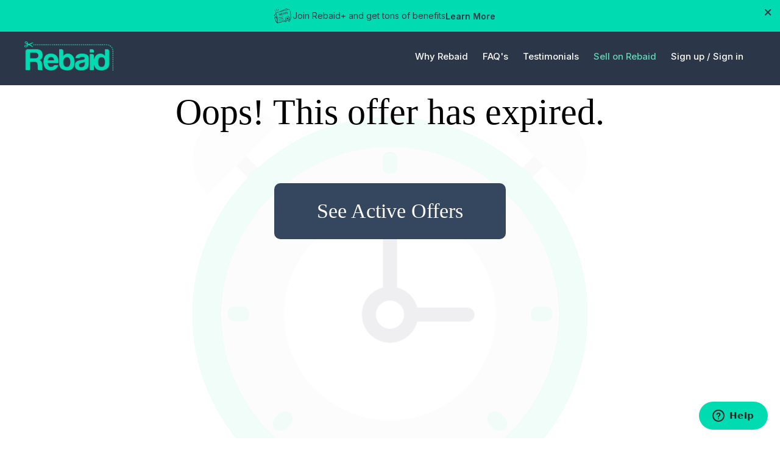

--- FILE ---
content_type: text/html; charset=utf-8
request_url: https://www.rebaid.com/product_detail/metal-wall-art-guitar-decor-37352
body_size: 7585
content:
<!DOCTYPE html>
<html lang="EN-us">
	<head>
         <title>Rebaid</title> 
         
        
        
        
         
         

        <meta charset="UTF-8">
        <link rel="preconnect" href="https://fonts.gstatic.com">
        <link
            href="https://fonts.googleapis.com/css2?family=Nunito+Sans:ital,wght@0,200;0,300;0,400;0,600;0,700;0,800;0,900;1,200;1,300;1,400;1,600;1,700;1,800;1,900&display=swap"
            rel="stylesheet">
        
        <meta name="viewport" content="width=device-width,initial-scale=1.0,user-scalable=no">

        

        <link rel="shortcut icon" href="/static/base/images/favicon.186e4eb787e3.png" type="image/x-icon">
        
        
        
        
        
        
        
        <link rel="stylesheet" type="text/css" href="/static/base/new_design/css/perfect-scrollbar.min.0f0e6a25d7b7.css">
        <link rel="stylesheet" type="text/css" href="/static/base/new_design/css/homepage.min.9ed304114b5c.css">
        <link rel="stylesheet" type="text/css" href="/static/base/new_design/css/responsive.min.915e7a35d543.css">
        
        <script src="/static/base/new_design/js/jquery.min.5e79a4c11aa8.js"></script>
        <script src="/static/base/js/sharesale.bcf69173991c.js"></script>

        <script src="/static/buy_on_rebaid/assets/js/bootstrap.min.22a139dbfe56.js"></script>
        <link rel="stylesheet" href="/static/buy_on_rebaid/assets/css/style.33050999fa13.css">
        <link rel="stylesheet" href="/static/buy_on_rebaid/assets/css/responsiveness.a9b331d81b4f.css">
        <!-- Phone Number -->
        <link rel="stylesheet"
            href="https://cdnjs.cloudflare.com/ajax/libs/intl-tel-input/17.0.12/css/intlTelInput.min.css">
            <!-- phone number script -->
        <script src="https://cdnjs.cloudflare.com/ajax/libs/intl-tel-input/17.0.12/js/intlTelInput.min.js"></script>
        <script src="https://cdnjs.cloudflare.com/ajax/libs/intl-tel-input/17.0.12/js/utils.min.js"></script>
            <script src="/static/buy_on_rebaid/assets/js/theme.2728b736451d.js"></script>

        <!-- Google Tag Manager -->
<script>
    (function(w,d,s,l,i){w[l]=w[l]||[];w[l].push({'gtm.start':
        new Date().getTime(),event:'gtm.js'});var f=d.getElementsByTagName(s)[0],
    j=d.createElement(s),dl=l!='dataLayer'?'&l='+l:'';j.async=true;j.src=
    ' https://www.googletagmanager.com/gtm.js?id='+i+dl;f.parentNode.insertBefore(j,f);
})(window,document,'script','dataLayer','GTM-PQ97KT3');
</script>
<!-- End Google Tag Manager -->

<!-- Process Google Tag Manager Events from the Backend -->
<script id="google-tag-manager-events" type="application/json">""</script>




        <script src="https://browser.sentry-cdn.com/5.7.1/bundle.min.js" integrity="sha384-KMv6bBTABABhv0NI+rVWly6PIRvdippFEgjpKyxUcpEmDWZTkDOiueL5xW+cztZZ" crossorigin="anonymous">
</script>


<script>
 console.log("sentry activate");
 $(function() {
        Sentry.init({ dsn: 'https://cf5747bf94e24971a08547de28a12947@sentry.io/1784320' });
   });
</script>


        <script>
    var shareasaleSSCID=shareasaleGetParameterByName("sscid");
    function shareasaleSetCookie(e,a,r,s,t){if(e&&a){var o,n = s ? "; path=" + s : "", i = t ? ";domain="+t:"",l="";r&&((o=new Date).setTime(o.getTime()+r),l=";expires="+o.toUTCString()),document.cookie=e+"="+a+l+n+i}}
    function shareasaleGetParameterByName(e,a){a||(a=window.location.href),e=e.replace(/[\[\]]/g,"\\$&");var r=new RegExp("[?&]"+e+"(=([^&#]*)|&|#|$)").exec(a);return r? r[2]?decodeURIComponent(r[2].replace(/\+/g," ")):"":null}shareasaleSSCID&&shareasaleSetCookie("shareasaleSSCID",shareasaleSSCID,94670778e4,"/");
</script>


        <!-- Start of rebaid Zendesk Widget script -->
        <script id="ze-snippet" src="https://static.zdassets.com/ekr/snippet.js?key=fb3add71-5620-4a85-bf99-4c3b12ea49f5"> </script>
        <!-- End of rebaid Zendesk Widget script -->

        <script src="/static/base/new_design/js/moment.5c158b940513.js"></script>
        <script src="/static/base/new_design/js/moment-tz.6036277bbc29.js"></script>
        <script type="text/javascript">
            function isFacebookBrowser() {
                var e = navigator.userAgent || navigator.vendor || window.opera;
                return e.indexOf("FBAN") > -1 || e.indexOf("FBIOS") > -1 || e.indexOf("Instagram") > -1;
            }
            function localize(t)
            {   
                // Daylight saving timezone 
                // var raw_date = new Date(t+" EDT") //uncomment this line in march
                var raw_date = new Date(t+" EST") // uncomment this line on DayLight months ((in november)
                var hours = raw_date.getHours();
                var minutes = raw_date.getMinutes();
                var ampm = hours >= 12 ? 'PM' : 'AM';
                hours = hours % 12;
                hours = hours ? hours : 12;
                minutes = minutes < 10 ? '0'+ minutes : minutes;
                var time_zone = Intl.DateTimeFormat().resolvedOptions().timeZone;
                // var time_zone_abbr = moment(raw_date).tz(time_zone).format('z')
                var timeZoneOffset = new Date().getTimezoneOffset();
                var time_zone_abbr = moment.tz.zone(time_zone).abbr(timeZoneOffset);
                var final_result = hours + ":" + minutes + " " + ampm + " " + time_zone_abbr
                document.write(final_result);
            }
        </script>
        <script>(function(w,d,t,r,u){var f,n,i;w[u]=w[u]||[],f=function(){var o={ti:"148005637"};o.q=w[u],w[u]=new UET(o),w[u].push("pageLoad")},n=d.createElement(t),n.src=r,n.async=1,n.onload=n.onreadystatechange=function(){var s=this.readyState;s&&s!=="loaded"&&s!=="complete"||(f(),n.onload=n.onreadystatechange=null)},i=d.getElementsByTagName(t)[0],i.parentNode.insertBefore(n,i)})(window,document,"script","//bat.bing.com/bat.js","uetq");</script>
        <script>
            function uet_report_conversion() {
                fbq('track', 'Lead');
                window.uetq = window.uetq || [];
                window.uetq.push('event', 'signup', {"event_category":"shopper"});
            }
        </script>
            
    </head>
    
    <body>

    <!-- Google Tag Manager (noscript) -->
    <noscript><iframe src=" https://www.googletagmanager.com/ns.html?id=GTM-PQ97KT3"
    height="0" width="0" style="display:none;visibility:hidden"></iframe></noscript>
    <!-- End Google Tag Manager (noscript) -->

    



<div class="mega-menu transition_menu" id="menu-1">
    <div class="container">
        <div class="d-flex flex-wrap mega-menu-wrapper">
            <div class="mega-menu-list">
                <ul>
                    <li>
                        <a href="/shopper/how-rebates-work">How it Works - Shoppers</a>
                    </li>
                    <li>
                        <a href="/seller/how-rebates-work">How it Works - Sellers</a>
                    </li>
                </ul>
            </div>
            <div class="mega-box">
                <ul>
                    <li>
                        <a href="/shopper/how-rebates-work" class="mega-card">
                            <figure>
                                <img src="/static/base/new_design/images/4_image.50bae1962bd0.png">
                            </figure>
                            <h4>How it Works - Shoppers</h4>
                        </a>
                    </li>
                    <li>
                        <a href="/seller/how-rebates-work" class="mega-card">
                            <figure>
                                <img src="/static/base/new_design/images/3_image-01.38cff1607e01.png">
                            </figure>
                            <h4>How it Works - Sellers</h4>
                        </a>
                    </li>
                </ul>
            </div>
        </div>
    </div>
</div>
<div class="mega-menu mega-shop-menu" id="menu-2">
    <div class="container">
        <div class="d-flex flex-wrap mega-menu-wrapper">
            <div class="mega-menu-list">
                <ul>
                    <li>
                        <a href="/shopper-rebates-faq">Shopper FAQ</a>
                    </li>
                    <li>
                        <a href="/sellers-rebates-faq">Seller FAQ</a>
                    </li>
                </ul>
            </div>
            <div class="mega-box">
                <ul>
                    <li>
                        <a href="/shopper-rebates-faq" class="mega-card">
                            <figure>
                                <img src="/static/base/new_design/images/1_image-01.3ef8995fd8f2.png">
                            </figure>
                            <h4>Shopper FAQ</h4>
                        </a>
                    </li>
                    <li>
                        <a href="/sellers-rebates-faq" class="mega-card">
                            <figure>
                                <img src="/static/base/new_design/images/2_image-01.d414befac9c8.png">
                            </figure>
                            <h4>Seller FAQ</h4>
                        </a>
                    </li>
                </ul>
            </div>
        </div>
    </div>
</div>
<div class="mega-menu mega-user" id="menu-3">
    <div class="container">
        <div class="d-flex flex-wrap mega-menu-wrapper">
            <div class="mega-menu-list">
                <ul>
                    
                </ul>
            </div>
        </div>
    </div>
</div>
<header id="header-pc">
    
     <section class="rebaid_announcement ">
        <div class="ShowHide text-white justify-content-between" id="Bar">
            <div id="float-left"
                class="w-100 d-flex text-center justify-content-center newsbar_content align-items-center gap-2">
                <img src="/static/buy_on_rebaid/assets/img/new.e41a194c44ad.svg" alt="News">
                <p style="width: fit-content;margin: 0px;">Join Rebaid+ and get tons of benefits</p>
                <a href="#" class="news-Click-here font-weight-bold" title="Learn More">Learn More</a>
            </div>
            <div class="float-right">
                <a href="javascript:void(0);" onclick="Hide(document.getElementById('Bar'));;">
                    <img src="/static/buy_on_rebaid/assets/img/cross.76d35fc85b9b.svg" alt="Cancel">
                </a>
            </div>

            <!-- Learn More Model -->
        </div>
    </section>
            <div class="news-custom-model-main">
                <div class="news-custom-model-inner">
                    <div class="news-custom-model-wrap">
                        <div class="news-pop-up-content-wrap">
                            <div
                                class="d-flex news_banner justify-content-between align-items-center w-100 position-relative">
                                <img class="desktop_news_banner" src="/static/buy_on_rebaid/assets/img/news_popup_banner.6d072b7b18e2.svg"
                                    alt="Desktop_version">
                                <img class="mobile_news_banner" src="/static/buy_on_rebaid/assets/img/mobile_news_popup_banner.fec691eff643.svg"
                                    alt="Mobile Version">
                                <div class="news-close-btn close_bar">x</div>
                            </div>
                            <div class="announce_title">
                                <h1>Unlock Premium Perks with Rebaid+</h1>
                                <p>Only $29/month for faster rewards, exclusive deals, and special extras.</p>
                            </div>
                            <div class="announce_data d-flex flex-column gap-3">
                                <!-- 1 Early Access to the Best Deals -->
                                <div class="announce_box d-flex gap-3 align-items-center">
                                    <img src="/static/buy_on_rebaid/assets/img/brand_deals.e201ab098b4d.svg" alt="Brand Deals" width="98" height="98">
                                    <div class="announce_desc d-flex flex-column">
                                        <h4>Early Access to the Best Deals</h4>
                                        <p>Be the first to grab the most in-demand offers before they sell out.</p>
                                    </div>
                                </div>

                                <!-- 2 Members-Only Exclusive Offers -->
                                <div class="announce_box d-flex gap-3 align-items-center">
                                    <img src="/static/buy_on_rebaid/assets/img/faster_rebates.776e547ed3f5.svg" alt="Brand Deals" width="98" height="98">
                                    <div class="announce_desc d-flex flex-column">
                                        <h4>Members-Only Exclusive Offers</h4>
                                        <p>Special discounts and promotions available only to Rebaid+ subscribers.</p>
                                    </div>
                                </div>

                                <!-- 3 Same-Day ACH Rebates -->
                                <div class="announce_box d-flex gap-3 align-items-center">
                                    <img src="/static/buy_on_rebaid/assets/img/same-day-ach-rebates-icon.4d46b3387c3a.svg" alt="Brand Deals" width="98" height="98">
                                    <div class="announce_desc d-flex flex-column">
                                        <h4>Same-Day ACH Rebates</h4>
                                        <p>Withdraw before noon ET and get your rebate the very same day.</p>
                                    </div>
                                </div>

                                <!-- 4 Free Shipping on Every Order -->
                                <div class="announce_box d-flex gap-3 align-items-center">
                                    <img src="/static/buy_on_rebaid/assets/img/free-shipping-on-every-order-icon.5e78d03fb5b6.svg" alt="Brand Deals" width="98" height="98">
                                    <div class="announce_desc d-flex flex-column">
                                        <h4>Free Shipping on Every Order</h4>
                                        <p>No minimum purchase required — shipping’s on us.</p>
                                    </div>
                                </div>

                                <!-- 5 Surprise Freebies -->
                                <div class="announce_box d-flex gap-3 align-items-center">
                                    <img src="/static/buy_on_rebaid/assets/img/surprise-freebies-icon.5ab2062a8686.svg" alt="Brand Deals" width="98" height="98">
                                    <div class="announce_desc d-flex flex-column">
                                        <h4>Surprise Freebies</h4>
                                        <p>Enjoy bonus gifts in select packages, just for being a member.</p>
                                    </div>
                                </div>
                            </div>

                            <div class="d-flex gap-3 justify-content-end align-items-center w-100">
                                <a class="cancel_checkout news-close-btn" href="javascript:void(0)"
                                    title="Close">Close</a>
                                 <a class="news-leave_checkout" 
                                href="/sign_up/shopper" 
                                title="Join Rebaid+ Now">
                                Join Rebaid+ Now
                                </a>
                            </div>
                        </div>
                    </div>
                </div>
                <div class="news-bg-overlay"></div>
            </div>
    
    <div class="menu-large">
        <div class="container">
            <div class="align-items-center d-flex flex-wrap header-main justify-content-between w-100">
                <div class="logo">
                    
                        <a href="/"><img src="/static/base/new_design/images/logo.7eae6ee87471.png"></a>
                    
                </div>
                
                <div class="header-right header-left ml-auto">
                    
                        <a href="javascript:void(0)"  id="why-rebiad">
                            Why Rebaid
                        </a>
                        <a href="javascript:void(0)"  id="shop">
                            FAQ's
                        </a>
                        <a href="/online-rebate-testimonials" >
                            Testimonials
                        </a>
                        <a href="/seller-landing/" style="color: #63D7B4;">
                            Sell on Rebaid
                        </a>
                        <a href="/get-started/" style="margin-right: 0;">
                            Sign up /
                        </a>
                        <a href="/login">
                            Sign in
                        </a>
                    
                </div>
            </div>
        </div>
    </div>
</header>
<header id="header-mobile">
    <div class="menu-small">
        <div class="container">
            <div class="align-items-center d-flex flex-wrap header-main justify-content-between w-100">
                <div class="logo">
                    
                        <a href="/"><img src="/static/base/new_design/images/logo.7eae6ee87471.png" width="96" height="32"></a>
                    
                </div>
                <div class="header-right">
                    
                    <a class="hb-menu" href="javascript:void(0)" style="margin-top: 0;">
                        <span></span>
                    </a>
                </div>
            </div>
            <div class="menu-part" id="menu-list-new">
                <div class="menu-list">
                    
                        <ul id="accordion">
                            <li>
                                <a href="javascript:void(0)" class="link">Why Rebaid</a>
                                <ul class="sub-menu">
                                    <li>
                                        <a href="/shopper/how-rebates-work">How it Works - Shoppers</a>
                                    </li>
                                    <li>
                                        <a href="/seller/how-rebates-work">How it Works - Sellers</a>
                                    </li>
                                </ul>
                            </li>
                            <li>
                                <a href="javascript:void(0)" class="link">FAQ's</a>
                                <ul class="sub-menu">
                                    <li>
                                        <a href="/sellers-rebates-faq">Seller FAQ</a>
                                    </li>
                                    <li>
                                        <a href="/shopper-rebates-faq">Shopper FAQ
                                        </a>
                                    </li>
                                </ul>
                            </li>
                            <li>
                                <a href="/online-rebate-testimonials" class="link">Testimonials</a>
                            </li>
                        </ul>
                    
                </div>
                
                    <a href="/get-started/" class="stick-btn stick-btn-2">Sign Up</a>
                    <a href="/login" class="stick-btn">Sign In</a>
                
            </div>
            <div class="menu-part" id="profile-new-mobile">
                <div class="menu-list">
                    <ul id="accordion">
                    
                    </ul>
                </div>
            </div>
        </div>
    </div>
</header>
<script>
$("#why-rebiad").click(function(){
    $("#menu-1").toggleClass("show");
    $("#menu-2").removeClass("show");
    $("#menu-3").removeClass("show");
});

$("#shop").click(function(){
    $("#menu-2").toggleClass("show");
    $("#menu-1").removeClass("show");
    $("#menu-3").removeClass("show");
});


$("#user-menu").click(function(){
    $("#menu-3").toggleClass("show");
    $("#menu-1").removeClass("show");
    $("#menu-2").removeClass("show");
});

if (window.matchMedia('(max-width: 479px)').matches)
{
  $(function() {
    $('.footer-mobile h5').click(function(j) {

      var dropDown = $(this).closest('.footer-mobile').find('ul');
      $(this).closest('.footer-wrapper').find('ul').not(dropDown).slideUp();

      if ($(this).hasClass('footer-active')) {
        $(this).removeClass('footer-active');
      } else {
        $(this).closest('.footer-wrapper').find('.footer-mobile h5.footer-active').removeClass('footer-active');
        $(this).addClass('footer-active');
      }

      dropDown.stop(false, true).slideToggle();
      j.preventDefault();
    });
  });
}

$(function() {
	var Accordion = function(el, multiple) {
		this.el = el || {};
		this.multiple = multiple || false;

		// Variables privadas
		var links = this.el.find('.link');
		// Evento
		links.on('click', {el: this.el, multiple: this.multiple}, this.dropdown)
	}

	Accordion.prototype.dropdown = function(e) {
		var $el = e.data.el;
			$this = $(this),
			$next = $this.next();

		$next.slideToggle();
		$this.parent().toggleClass('open');

		if (!e.data.multiple) {
			$el.find('.sub-menu').not($next).slideUp().parent().removeClass('open');
		};
	}

	var accordion = new Accordion($('#accordion'), false);
});

$(document).ready(function() {
	$(".hb-menu").click(function(){
		$(this).toggleClass('active');
	    $("#menu-list-new").toggle();
      $("#profile-new-mobile").hide();
	});
  $("#user-menu-listed").click(function(){
    $("#profile-new-mobile").toggle();
    $("#menu-list-new").hide();
    $(".hb-menu").removeClass("active");
  });

  // close learn more popup
  $(".news-close-btn").each(function(index) {
        $(this).on('click', function(e) {
            e.preventDefault();
            e.stopPropagation();
             $(".news-custom-model-main").removeClass('news-model-open');
        });
    });

    // open learn more popup
    $(".news-Click-here").on('click', function () {
    $(".news-custom-model-main").addClass('news-model-open');
});
});
</script>
<!-- Announcement Bar JS -->
<script>
document.addEventListener("DOMContentLoaded", function () {
    const headerMobile = document.querySelector('#header-mobile');
    const announcementBar = document.querySelector('.rebaid_announcement');
    const megaMenus = document.querySelectorAll('.mega-menu');
    const transition_menu = document.querySelectorAll('.transition_menu');
    transition_menu.forEach(menu => {
        menu.style.transition = 'none';
    });

    if (headerMobile) {
        if (announcementBar && !announcementBar.classList.contains('d-none')) {
            headerMobile.style.top = '50px';
        } else {
            headerMobile.style.top = '0px';
            megaMenus.forEach(menu => {
                menu.style.top = '88px';
            });
        }
    }
});

    function Hide(HideID) {
    const shoppingCart = document.querySelector('.shopping_cart_component');
    const shopperProfile = document.querySelector('.shopper_profile_section');
    const accountSection = document.querySelector('.account-section-rebate-detail');
    const referSection = document.querySelector('.reffer-section');
    const profileSection = document.querySelectorAll('.profile-section');
    const bannerSweepStakeSection = document.querySelector('.banner-sweepstakes-section')
    const headerMobile = document.querySelector('#header-mobile');

    profileSection.forEach(section => {
       section.style.paddingTop = '110px';
    });

    if (shoppingCart) {
        shoppingCart.style.paddingTop = '106px';
    }
    if (shopperProfile) {
        shopperProfile.style.paddingTop = '106px';
    }
    if (accountSection) {
        accountSection.style.paddingTop = '100px';
    }
    if (referSection) {
        referSection.style.paddingTop = '110px';
    }
    if (bannerSweepStakeSection) {
        bannerSweepStakeSection.style.paddingTop = '106px';
    }

    // Update position top for all mega-menu classes
    const megaMenus = document.querySelectorAll('.mega-menu');
    megaMenus.forEach(menu => {
        menu.style.top = '88px';
    });

    if (headerMobile) {
        headerMobile.style.top = '0px';
    }

    // Hide the provided element
    HideID.style.display = "none";
}

</script>
<div class="site-wrap">
    <section class="expired">
        <div class="container d-flex flex-column align-items-center text-center">
            <h1>Oops! This offer has expired.</h1>
            <a class="btn-gray" href="/">See Active Offers</a>
        </div>
    </section>
</div>

	    



    



<section class="are-section">
    <div class="container">
        <div class="title">
            <h2>As seen on</h2>
        </div>
        <div class="row">
            <ul>
                <li>
                    <figure>
                        <img src="/static/base/new_design/images/logo-fox.12dcad0869fb.png" alt="brand">
                    </figure>
                </li>
                <li>
                    <figure><img src="/static/base/new_design/images/logo-cnn.59770a46d3e8.png" alt="brand"></figure>
                </li>
                <li>
                    <figure><img src="/static/base/new_design/images/marketwatch-vector-logo.fb8d3cff06c7.png" alt="brand"></figure>
                </li>
                <li>
                    <figure>
                        <img src="/static/base/new_design/images/logo-buzzfeed.27a0fff014c0.png" style="max-width: 200px;" alt="brand">
                    </figure>
                </li>
                <li>
                    <figure><img src="/static/base/new_design/images/logoz-nbc.0a69e83ec32b.png" alt="brand"></figure>
                </li>
            </ul>
        </div>
    </div>
</section>
<section class="testimonials-section">
    <div class="container">
        <div class="title">
            <h2>what our customer say about us</h2>
        </div>
        <div class="row">
            <div class="col-lg-4 col-md-6 col-12">
                <div class="testimonials-box">
                    <figure>
                        <img src="/static/base/new_design/images/testimonial-img-1.8e3c894ede7e.png">
                    </figure>
                    <div class="testimonial-content">
                        <h4>Chloe C.</h4>
                        <span><img src="/static/base/new_design/images/star.821b170a0e05.svg" alt="star"></span>
                        <p>Of course the great deals kinda speaks for itself. But beyond that I just love how easy
                            the entire process is. There’s no hoops to jump through. It shows when your rebate
                            payments are coming and they arrive on the date. Can’t ask for more than that.</p>
                    </div>
                </div>
            </div>
            <div class="col-lg-4 col-md-6 col-12">
                <div class="testimonials-box">
                    <figure>
                    <img src="/static/base/new_design/images/testimonial-img-2.c3435d628c44.png">
                    </figure>
                    <div class="testimonial-content">
                        <h4>Joe M.</h4>
                        <span><img src="/static/base/new_design/images/star.821b170a0e05.svg" alt="star"></span>
                        <p>My friend recomended I try this site. Definitely glad I did. Most recently I got a
                            cordless drill for less than $1. This is amazing. Thanks.</p>
                    </div>
                </div>
            </div>
            <div class="col-lg-4 col-md-6 col-12">
                <div class="testimonials-box">
                    <figure>
                        <img src="/static/base/new_design/images/testimonial-img-3.4554861a473b.png">
                    </figure>
                    <div class="testimonial-content">
                        <h4>Helen B.</h4>
                        <span><img src="/static/base/new_design/images/star.821b170a0e05.svg" alt="star"></span>
                        <p>When I heard about this site I thought there would be a membership fee or something. But
                            I was happily surprised that it was free. The site was user friendly making my ordering
                            process simple. I was skeptical at first but to my surprise I received my beautiful
                            ambient salt lamp and rebate check within days of ordering.</p>
                    </div>
                </div>
            </div>
        </div>
    </div>
</section>
<!-- <section class="rebate-section">
    <div class="container">
        <div class="d-flex flex-wrap w-100 justify-content-center text-center rebate-signup">
            <h2>The world’s largest deals site</h2>
            <p>No credit card required | Over $100MM in Shopper Savings | New deals added daily</p>
        </div>
        <a class="btn btn-primary" href="/get-started/">Sign Up Now</a>
    </div>
</section> -->


<footer class="footer-component">
    <div class="container">
        <div class="footer-logo">
            
                <a href="javascript:void(0)"><img src="/static/base/new_design/images/logo.7eae6ee87471.png" width="146" height="48"></a>
            
        </div>
        <div class="footer-wrapper d-flex flex-wrap w-100">
            <div class="footer-link footer-mobile">
                <h5>shoppers</h5>
                <ul class="d-flex flex-wrap w-100">
                    <li>
                        <a href="/shopper/how-rebates-work">Learn more</a>
                    </li>
                    <li>
                        <a href="/shopper/how-rebates-work">How it works</a>
                    </li>
                    <li>
                        <a href="/login">Sign in</a>
                    </li>
                    <li>
                        <a href="/sign_up/shopper">Sign up</a>
                    </li>
                    <li>
                        <a href="/shopper-blog" target="_blank">Blog</a>
                    </li>
                </ul>
            </div>
            <div class="footer-link footer-mobile">
                <h5>sellers</h5>
                <ul class="d-flex flex-wrap w-100">
                    <li>
                        <a href="/sellers-product-launch">Learn more</a>
                    </li>
                    <li>
                        <a href="/seller/how-rebates-work">How it works</a>
                    </li>
                    <li>
                        <a href="/login">Sign in</a>
                    </li>
                    <li>
                        <a href="/sign_up/seller">Sign up</a>
                    </li>
                    <li>
                        <a href="/seller-blog" target="_blank">Blog</a>
                    </li>
                </ul>
            </div>
            <div class="footer-link footer-mobile">
                <h5>Help</h5>
                <ul class="d-flex flex-wrap w-100">
                    <li>
                        <a href="/shopper-rebates-faq">FAQs</a>
                    </li>
                    <li>
                        <a href="https://rebaid.zendesk.com/hc/en-us" target="_blank">Open a support case</a>
                    </li>
                    <li>
                        <a href="/privacy-policy">Privacy Policy</a>
                    </li>
                    <li>
                        <a href="/terms-of-use">Terms</a>
                    </li>
                </ul>
            </div>
            <div class="footer-link general-link">
                <h5>General Inquires</h5>
                <ul class="d-flex flex-wrap w-100">
                    <li style="margin-bottom: 40px;">
                        <a href="/cdn-cgi/l/email-protection#186b6d6868776a6c586a7d7a79717c36627d767c7d6b73367b7775"><span class="__cf_email__" data-cfemail="3a494f4a4a55484e7a485f585b535e14405f545e5f495114595557">[email&#160;protected]</span></a>
                    </li>
                    <li>
                        <div class="d-flex flex-wrap socail-list">
                            <a href="javascript:void(0)" class="icon"><img src="/static/base/new_design/images/icon-instagram.e65e46d7a2c9.svg"></a>
                            <a href="https://www.facebook.com/TeamRebaid/" target="_blank" class="icon"><img src="/static/base/new_design/images/icon-facebook.6d732bb8844c.svg"></a>
                        </div>
                    </li>
                </ul>
            </div>
        </div>
        <div class="copyright">
            <p>**This web site is not endorsed by, directly affiliated with, maintained, authorized, or sponsored by Amazon.com Inc, Walmart Inc,  eBay Inc, Etsy Inc. or any of their affiliates.</p>
        </div>
    </div>
</footer>
    <script data-cfasync="false" src="/cdn-cgi/scripts/5c5dd728/cloudflare-static/email-decode.min.js"></script></body>
</html>


--- FILE ---
content_type: text/css
request_url: https://www.rebaid.com/static/base/new_design/css/responsive.min.915e7a35d543.css
body_size: 3357
content:
@media only screen and (min-width:992px){.are-section ul li:nth-child(4){width:30%}}@media only screen and (max-width:1330px){.large-container{padding:0 15px;width:100%}}@media only screen and (max-width:1280px){.product-box{width:280px}.container{padding:0 15px}.product-availability{width:145px;font-size:13px}.mega-menu-wrapper{padding-left:196px}.mega-shop-menu .mega-menu-wrapper{max-width:100%;justify-content:space-between;padding-left:300px}.mega-shop-menu .mega-menu-list{margin-right:50px}.product-data h2{font-size:32px;line-height:40px}.save-button{height:70px;line-height:70px;font-size:22px}.product-purchase{padding:40px 25px 24px}.product-purchase span{font-size:16px}.column-left{width:40%}.column-right{width:60%}.product-social a{margin-right:14px}}@media only screen and (max-width:1199px){h1{font-size:38px}h2{font-size:28px}h3{font-size:26px}h4{font-size:22px}.product-box{width:280px}.container{padding:0 15px}.product-availability{width:145px;font-size:13px}.product-list li:nth-child(3n) a{margin-right:0}.product-list li:nth-child(4n) a{margin-right:15px}.search-bar{width:580px}.mega-menu-wrapper{justify-content:flex-end;padding-left:0}.mega-menu-list{margin-right:70px}.banner-section{overflow:hidden;padding:80px 0 20px}.remaning-card h2{font-size:45px}.counter-card{padding:10px}.counter-card h2{font-size:32px;margin-bottom:0}.counter-card h4{font-size:20px}.counter-wrapper{padding:20px}.refer-withdrawel-popup .refer-popup-data{max-height:500px}.product-info h2{font-size:26px}.product-info .purchase-wrapper .rating{margin-right:20px}.product-info .purchase-wrapper .views{margin-right:20px}.product-tab-wrapper ul.tabs li{font-size:16px}.product-tab-wrapper .tab-content .content-wrapper p{font-size:16px;line-height:24px;margin-bottom:15px}.product-detail{padding:60px 0}.product-info .social-icon-wrapper ul{justify-content:center}.product-info .social-icon-wrapper{margin:20px 0 0}.product-main-wrapper{padding-top:200px}.product-cards-section .descript-text h5{width:100%;margin-bottom:10px}.product-cards-section .descript-text p{width:auto;margin-left:0}.product-card-section,.product-cards-section{padding:120px 0 80px}}@media only screen and (max-width:1140px){.small-container .row{margin:0}.rebate-one{width:50%;padding:15px}.rebate-two{width:50%;padding:15px}.rebate-detail-wrap{margin-bottom:10px}.rebate-detail{padding:15px}.pending-btn{margin-bottom:10px}.pending-box{margin-bottom:40px}.refer-table{overflow:auto;display:block}.refer-table .table{max-width:1140px}.promotion-section .treding-wrap li{width:33.33%}}@media only screen and (max-width:1024px){.slider-for{position:static;width:400px;margin:auto}.slider-nav{position:static;width:100%;margin:auto}.product-data{margin-top:50px}.product-wrapper{padding-left:0}.column-left{width:50%}.column-right{width:50%}.refer-popup-data{padding:60px 40px}.earn-card .refer-social{margin:0 0 20px}.counter-card{margin-bottom:20px}}@media only screen and (max-width:992px){.how-it-works-banner::after{display:none}.how-it-works-wrapper{min-height:inherit}.how-it-works-wrapper span{font-size:20px}.how-it-works-wrapper h1{font-size:30px}.how-it-works-steps{padding:50px 0}.how-it-works-steps-wrapper .steps-single .content-wrapper{flex:0 0 100%;padding-left:0}.how-it-works-steps-wrapper .steps-single .image-wrapper{margin:0 0 30px}.how-it-works-steps-wrapper .steps-single .content-wrapper span{font-size:40px;line-height:40px}.how-it-works-steps-wrapper .steps-single .content-wrapper h2{font-size:24px;margin-bottom:10px}.how-it-works-steps-wrapper .steps-single .content-wrapper p{font-size:16px;line-height:24px}.how-it-works-steps-wrapper ul li{margin-bottom:50px}.discount-banner-wrapper .image-wrapper{position:relative;width:100%}.discount-banner-wrapper .content-wrapper{max-width:100%}.discount-banner-wrapper .content-wrapper h2{font-size:24px}.discount-banner-wrapper .content-wrapper p{font-size:16px;line-height:24px}.discount-banner{margin:0 0 50px}.how-it-works-banner ul.tabs{margin-right:0;right:30px}.how-it-works-banner ul.tabs li{font-size:18px;padding:0 0 8px;margin-right:20px}.product-wrapper{justify-content:center}.product-info{flex:0 0 100%;padding-left:0;margin:50px 0 0}.product-info .purchase-wrapper .views span{font-size:14px}.treding-title h3{font-size:24px}.promotion-section .treding-wrap li{width:50%}.promotion-wrap a span{width:20px;height:20px}.promotion-wrap a{min-width:90px;padding:7px;font-size:14px}.sweepstakes-form input{width:100%}.account-card{margin-bottom:20px}}@media only screen and (max-width:991px){.search-bar{width:100%;margin-right:0;margin-bottom:30px}.newest-wrapper{margin-left:0;width:auto!important;padding:4px 10px}.product-list li:nth-child(3n) a{margin-right:15px}.testimonials-box{margin-bottom:30px}.footer-link{width:30.33%}.testimonials-section{padding:70px 0}.rebate-section{padding:50px 0 70px}.how-content h3{font-size:44px;color:#e9b479;font-family:nexa_bold;font-weight:700;margin-bottom:10px}.how-content span img{max-width:252px}.how-content h5{font-size:24px;font-family:nexa_bold;color:#fff;margin-bottom:10px}.shop-btn{min-width:90px;font-size:12px}.works-btn{min-width:160px;font-size:13px}.are-section{padding:50px 0}.are-section ul li{width:27%;margin-bottom:40px}.are-section ul li:last-child{margin-bottom:0}footer{padding:70px 0}.title{margin-bottom:30px}.mega-menu{display:none}header.menu-pc{display:none}.menu-large{display:none}.menu-small{display:block}.sub-menu{display:none}.account-form ul{width:100%;margin-bottom:30px}.account-form ul:last-child{margin-bottom:0}.lifetime-earned{font-size:17px}.refer-data h4{margin-bottom:10px}.refer-withdrawel-popup .refer-popup-data{padding:40px 40px 30px;margin:50px 0;overflow:auto}.counter-section{padding:85px 0 20px}.congo-section .win-info{width:65%}.account-box label{position:relative;left:auto;transform:none;right:0;margin-left:auto}.account-box h4{margin-bottom:10px}}@media only screen and (max-width:767px){h1{font-size:36px}h2{font-size:26px}h3{font-size:22px}h4{font-size:20px}.product-section li a:nth-child(2n){margin-right:0}.are-section{padding:50px 0}.are-section ul li{width:100%!important}.slider-for{margin-bottom:20px}.slider-for .pro-column-1 img{max-height:200px}.slider-nav .pro-column-1{height:85px}.column-left{width:100%;order:2;margin:auto}.column-right{width:100%;order:1}.product-data h2{font-size:22px;line-height:normal}.column-left{width:100%;order:2;margin-bottom:30px}.column-right{width:100%;order:1;margin-bottom:20px}.product-detail{padding:100px 0 50px}.remaning-card::before{border-right:0}.rebate-one{width:100%;padding:15px}.rebate-two{width:100%;padding:15px}.rebate-three{width:100%;padding:15px}.rebate-method{width:100%}.rebate-detail-table table{display:block;min-width:550px}.rebate-detail-table{overflow:auto}.counter-card{padding:10px 0}.remaning-card{min-height:auto;padding:10px 0}.account-form{padding:20px 15px}.pending-form .input-group{height:45px}.border-right-black{border:0}.refer-data.refer-link ul{flex-wrap:wrap}.refer-data.refer-link li:first-child{width:100%}.refer-wrapper{padding:15px 0}.refer-popup-data{padding:45px 0}.refer-popup-data h2{font-size:22px}.refer-popup-data{padding:30px 0}.order-number-data .close-btn svg,.refer-popup-data .close-btn svg{width:15px;height:15px}.refer-popup-data .refer-content{margin-bottom:20px}.order-number-data .close-btn,.refer-popup-data .close-btn{right:15px;top:15px}.refer-popup-data.cancel-redemptio-popup{padding:40px 20px}.cancel-redemption-body h4,.cancel-redemption-header h3{font-size:20px}.order-number-data{padding:20px 15px}.refer-withdrawel-popup .refer-popup-data{padding:40px 40px 30px;margin:50px 0}.refer-withdrawel-body h4{margin-bottom:10px}.title-withdrawel{margin-bottom:20px}.refer-popup-data h2{font-size:22px;line-height:26px}.title-withdrawel p{font-size:16px;line-height:16px}.refer-withdrawel-popup{padding:0 15px}.earn-card{padding:40px 10px 40px}.earn-title h3{font-size:32px;line-height:36px;margin-bottom:8px}.how-it-works-wrapper{padding:50px 0 30px}.how-it-works-steps-wrapper .steps-single .image-wrapper figure{padding-top:20px;padding-right:22px;height:auto}.how-it-works-steps-wrapper .steps-single .image-wrapper figure::after{width:120px;height:120px;right:10px;top:10px}.how-it-works-steps-wrapper .steps-single .image-wrapper figure::before{width:160px;height:160px}.how-it-works-steps-wrapper ul li:nth-child(2n) .steps-single .image-wrapper figure{padding-left:22px}.how-it-works-steps-wrapper ul li:nth-child(2n) .steps-single .image-wrapper figure::after{left:10px}.how-it-works-steps-wrapper ul li:nth-child(2n) .steps-single .content-wrapper{padding-right:0}.discount-banner-wrapper .content-wrapper{padding:20px 15px}.how-it-works-banner ul.tabs{position:relative;right:0}.how-it-works-banner ul.tabs{position:relative;right:0;transform:none;top:0;margin-top:30px}.product-info .purchase-wrapper .rating{margin-right:0;margin-bottom:15px;width:100%}.product-info .purchase-wrapper .views{margin-right:0;margin-bottom:15px;width:100%}.product-info h2{font-size:18px}.product-info .small-text{font-size:14px}.product-info .purchase-wrapper{margin:20px 0}.product-info .badge{margin-bottom:15px}.product-info .coupon-code-listing ul li .coupon-code-wrapper{padding:10px 15px}.product-info .coupon-code-listing ul li .coupon-code-wrapper .unit-column{width:100%;margin-bottom:10px}.product-info .coupon-code-listing ul li .coupon-code-wrapper .percentage-column{width:100%;margin-bottom:10px}.product-info .coupon-code-listing .button-wrapper .buy-btn{padding:13px 20px;font-size:14px}.product-detail{padding:40px 0}.product-image-slider .slider-nav .slick-slide figure{width:70px;height:70px}.product-main-wrapper{padding-top:240px}.product-campaign-tab-wrapper ul.tabs li{width:100%;margin:0 0 15px}.product-campaign-tab-wrapper ul.tabs li span{font-size:14px;flex-wrap:wrap;padding:6px 10px}.account-form ul .form-group.edit-form-group{padding-right:90px}.account-form ul .input-wrapper+.edit-btn{right:0;top:23px}.account-form .close-account-btn{margin-top:20px}.product-cards-section .account-form ul .form-group.edit-form-group{padding-right:0}.product-cards-section .account-form .edit-btn{margin-left:0;margin-top:10px}.product-cards-section .account-form .input-group{width:100%}.product-card-section,.product-cards-section{padding:120px 0 80px}.deals-box{border-right:0}.deals-box h6{text-align:center}}@media only screen and (max-width:575px){.btn.btn-primary{height:40px;padding:5px}.btn.btn-md{height:35px!important;padding:4px!important;font-size:14px}.newest-wrapper{margin-left:0}.dropdown{padding-left:0;padding-right:30px}.product-box{width:100%;max-width:320px;margin-right:0}.search-bar select{width:97px;padding:10px 30px 10px 10px}.search-bar-input{width:calc(100% - 161px);padding:0 7px}.product-filter .common-check{margin-bottom:15px}.newest-wrapper{width:100%}.testimonials-section{padding:50px 0 0 0}.rebate-section{padding:30px 0 60px}.btn.btn-primary{min-width:150px;height:50px;padding:11px}.footer-link{width:100%;margin-bottom:20px}.pagination-list a{margin:0 11px}.pagination-list{justify-content:center}.product-offer{padding:16px;font-size:20px}.are-section ul li{width:100%}footer{padding:50px 0 20px}.product-list li:nth-child(3n) a,.product-list li:nth-child(4n) a{margin-right:0}.footer-mobile h5{border-bottom:1px solid #fff;padding-bottom:7px;cursor:pointer;margin-bottom:0;position:relative}.footer-mobile h5::before{content:"";position:absolute;top:50%;right:0;width:14px;height:14px;background-image:url("../images/icon-plus.40ddb8769617.svg");background-repeat:no-repeat;transform:translateY(-50%)}.footer-mobile ul{float:left}.footer-mobile ul{display:none}.footer-mobile li{width:100%}.footer-mobile{margin-bottom:10px}.footer-active::before{background-image:url("../images/icon-minus.dbc05b85f558.svg")!important}.footer-active{border-color:transparent!important}.general-link ul{display:flex!important;flex-wrap:wrap;justify-content:center}.logo{display:inline-block;max-width:96px;margin-right:0}.header-right .dashboard-btn{min-width:120px;height:35px;line-height:33px;font-size:13px}.hb-menu{margin-top:8px}.menu-list li a{padding:15px 0}.banner-section{overflow:hidden;padding:90px 0 0;background-image:none;background-color:#384961;height:auto}.how-content h2{font-size:38px}.how-content h3,.how-content h5,.how-content span{margin-bottom:0}.how-content{margin-top:0}.header-right .dashboard-btn{margin-right:20px}.footer-wrapper{margin-bottom:30px}.footer-link.general-link{text-align:center;margin-top:40px}.general-link ul{display:flex!important;flex-wrap:wrap;justify-content:center;text-align:center}.socail-list{justify-content:center}.product-price-box{width:100%}.slider-for{width:100%;order:0;}.product-social a{margin-right:9px}.tooltips-custom{top:56px;right:7px}.product-data{margin-top:30px}.pro-column-1{justify-content:center}.product-purchase{padding:25px 15px}.product-cliams{padding:25px 15px}.product-data .row{width:auto}.filter-banner-section{padding:120px 0 0}.filter-banner-section h1{font-size:38px;margin-bottom:10px}.new-content{width:100%}.banner-trust-pilot{width:100%}.new-content{height:486px}.bbc-logs{width:100%;margin-top:9px}.pending-box figure{width:100%;margin-bottom:20px;margin-right:0}.pending-box{margin-bottom:30px}.pending-card{padding:20px 0}.pending-form li:first-child{width:100%;margin-bottom:10px}.account-form ul{width:100%;margin-bottom:30px}.lifetime-earned{font-size:16px}.profile-title{width:100%;flex:auto}.profile-section{padding:150px 0 30px}.account-form li{margin-bottom:10px}.account-form label{width:100%}.input-wrapper{width:100%}.padding-section,.site-wrap{padding:70px 0 50px!important}.form-wrap input[type=submit]{height:42.25px;font-size:22px!important}.reffer-section{padding:140px 0 0}.refer-card{padding:10px 15px}.refer-popup-data.cancel-redemptio-popup{padding:30px 20px;min-width:310px}.cancel-btn{display:inline-block;min-width:159px;height:40px;padding:8px;color:#497deb;border:2px solid #497deb;border-radius:50px;text-align:center;margin-right:30px;cursor:pointer;margin-bottom:20px}.cancel-btn,.confirm-btn{margin-bottom:20px;margin-right:10px}.cancel-redemption-body{flex-wrap:wrap;margin-bottom:10px;text-align:center}.cancel-redemption-body figure{margin-right:0;margin-bottom:20px}.refer-popup{padding:0 10px}.refer-popup-data.cancel-redemptio-popup{padding:30px 15px;min-width:310px}.order-number-data{padding:35px 15px}.two-input .form-group:nth-child(2n){width:100%}.two-input .state label{width:100%}.refer-withdrawel-popup .refer-popup-data{max-height:500px;padding:40px 15px 15px;margin:0}.two-input .form-group:first-child{width:100%}.two-input .state .input-wrapper{width:100%}.refer-withdrawel-form.account-form ul{margin:0}.refer-withdrawel-form small{margin-bottom:20px}.earn-title h3{font-size:29px;line-height:32px;margin-bottom:6px}.earn-card{padding:40px 10px 30px}.counter-wrapper{padding:15px}.counter-wrapper .counter-title{justify-content:flex-end}.counter-wrapper.active{padding:15px 15px 20px}.counter-card h4{font-size:15px}.counter-title h5{margin-bottom:8px;font-size:14px;width:100%;text-align:right}.counter-wrapper.active .counter-title h5{opacity:1}.counter-content{margin-top:10px}.counter-section{padding:67px 0 20px}.column-right{padding:0}.product-detail{padding:100px 0 0}.payment-card{width:100%!important}.payment-form li{margin-bottom:30px}.payment-form li:last-child{margin-bottom:0}.column-right{padding:0 15px}.congo-section .win-info{padding:5px 20px;width:100%}.product-cards-section .product-data h1{font-size:30px;line-height:35px}.congo-section .social-list .num-box{display:block;width:100%;margin-top:10px}.treding-title{margin-bottom:13px}.treding-title h3{font-size:18px}.treding-wrap .slick-arrow{width:40px;height:40px;top:-41px}.slider-number{top:46px}.treding-wrap .slick-next.slick-arrow,.treding-wrap .slick-prev.slick-arrow{background-size:10px}.promotion-wrap{width:100%;margin-bottom:10px;justify-content:flex-start}.promotion-wrap a{margin-bottom:10px}.treding-title h3{width:100%;margin-bottom:40px}.deals-box::before{content:"";position:absolute;bottom:0;background-color:#fff;width:70%;height:1px;left:50%;transform:translateX(-50%)}.promotion-section .treding-title h3{margin-bottom:10px;width:100%}.promotion-section .treding-wrap li{width:100%}.treding-product-box{margin-right:0}.padding-tb60{padding:30px 0}.sweepstakes-category-section{padding:40px 0 30px}.deals-box{margin-right:0;margin-bottom:10px}.promotion-wrap .newest-wrapper{display:flex;order:5}.promotion-wrap li>a{min-height:40px!important}.modal-content{padding:50px 20px 35px}}

--- FILE ---
content_type: application/javascript
request_url: https://www.rebaid.com/static/base/js/sharesale.bcf69173991c.js
body_size: 38
content:
function shareasaleGetCookie(e) {
    for (var t = e + "=", a = decodeURIComponent(document.cookie).split(";"), n = 0; n < a.length; n++) for (var r = a[n]; " " == r.charAt(0); ) if (0 == (r = r.substring(1)).indexOf(t)) return r.substring(t.length, r.length);
    return "";
}
function trackShareSaleLead(e, t) {
    (e && "" !== e) || t();
    const a = `https://www.shareasale.com/sale.cfm?tracking=${e}&amount=0.00&merchantID=93648&transtype=lead&sscidmode=6&sscid=${shareasaleGetCookie("shareasaleSSCID")}`;
    $.ajax({
        url: a,
        type: "GET",
        success: function (e, a, n) {
            t();
        },
        error: function (e, a, n) {
            Sentry && Sentry.captureException(e), t();
        },
    });
}

--- FILE ---
content_type: image/svg+xml
request_url: https://www.rebaid.com/static/buy_on_rebaid/assets/img/mobile_news_popup_banner.fec691eff643.svg
body_size: 619871
content:
<svg width="331" height="176" viewBox="0 0 331 176" fill="none" xmlns="http://www.w3.org/2000/svg" xmlns:xlink="http://www.w3.org/1999/xlink">
<g filter="url(#filter0_d_43_915)">
<g clip-path="url(#clip0_43_915)">
<rect y="0.5" width="327" height="171" rx="6" fill="#E0F7F0"/>
<circle cx="61" cy="127.237" r="1" transform="rotate(90 61 127.237)" fill="#00DBB1" fill-opacity="0.4"/>
<circle cx="61" cy="135.237" r="1" transform="rotate(90 61 135.237)" fill="#00DBB1" fill-opacity="0.4"/>
<circle cx="61" cy="143.237" r="1" transform="rotate(90 61 143.237)" fill="#00DBB1" fill-opacity="0.4"/>
<circle cx="61" cy="151.237" r="1" transform="rotate(90 61 151.237)" fill="#00DBB1" fill-opacity="0.4"/>
<circle cx="61" cy="159.237" r="1" transform="rotate(90 61 159.237)" fill="#00DBB1" fill-opacity="0.4"/>
<circle cx="61" cy="167.237" r="1" transform="rotate(90 61 167.237)" fill="#00DBB1" fill-opacity="0.4"/>
<circle cx="53" cy="127.237" r="1" transform="rotate(90 53 127.237)" fill="#00DBB1" fill-opacity="0.4"/>
<circle cx="53" cy="135.237" r="1" transform="rotate(90 53 135.237)" fill="#00DBB1" fill-opacity="0.4"/>
<circle cx="53" cy="143.237" r="1" transform="rotate(90 53 143.237)" fill="#00DBB1" fill-opacity="0.4"/>
<circle cx="53" cy="151.237" r="1" transform="rotate(90 53 151.237)" fill="#00DBB1" fill-opacity="0.4"/>
<circle cx="53" cy="159.237" r="1" transform="rotate(90 53 159.237)" fill="#00DBB1" fill-opacity="0.4"/>
<circle cx="53" cy="167.237" r="1" transform="rotate(90 53 167.237)" fill="#00DBB1" fill-opacity="0.4"/>
<circle cx="45" cy="127.237" r="1" transform="rotate(90 45 127.237)" fill="#00DBB1" fill-opacity="0.4"/>
<circle cx="45" cy="135.237" r="1" transform="rotate(90 45 135.237)" fill="#00DBB1" fill-opacity="0.4"/>
<circle cx="45" cy="143.237" r="1" transform="rotate(90 45 143.237)" fill="#00DBB1" fill-opacity="0.4"/>
<circle cx="45" cy="151.237" r="1" transform="rotate(90 45 151.237)" fill="#00DBB1" fill-opacity="0.4"/>
<circle cx="45" cy="159.237" r="1" transform="rotate(90 45 159.237)" fill="#00DBB1" fill-opacity="0.4"/>
<circle cx="45" cy="167.237" r="1" transform="rotate(90 45 167.237)" fill="#00DBB1" fill-opacity="0.4"/>
<circle cx="37" cy="127.237" r="1" transform="rotate(90 37 127.237)" fill="#00DBB1" fill-opacity="0.4"/>
<circle cx="37" cy="135.237" r="1" transform="rotate(90 37 135.237)" fill="#00DBB1" fill-opacity="0.4"/>
<circle cx="37" cy="143.237" r="1" transform="rotate(90 37 143.237)" fill="#00DBB1" fill-opacity="0.4"/>
<circle cx="37" cy="151.237" r="1" transform="rotate(90 37 151.237)" fill="#00DBB1" fill-opacity="0.4"/>
<circle cx="37" cy="159.237" r="1" transform="rotate(90 37 159.237)" fill="#00DBB1" fill-opacity="0.4"/>
<circle cx="37" cy="167.237" r="1" transform="rotate(90 37 167.237)" fill="#00DBB1" fill-opacity="0.4"/>
<circle cx="29" cy="127.237" r="1" transform="rotate(90 29 127.237)" fill="#00DBB1" fill-opacity="0.4"/>
<circle cx="29" cy="135.237" r="1" transform="rotate(90 29 135.237)" fill="#00DBB1" fill-opacity="0.4"/>
<circle cx="29" cy="143.237" r="1" transform="rotate(90 29 143.237)" fill="#00DBB1" fill-opacity="0.4"/>
<circle cx="29" cy="151.237" r="1" transform="rotate(90 29 151.237)" fill="#00DBB1" fill-opacity="0.4"/>
<circle cx="29" cy="159.237" r="1" transform="rotate(90 29 159.237)" fill="#00DBB1" fill-opacity="0.4"/>
<circle cx="29" cy="167.237" r="1" transform="rotate(90 29 167.237)" fill="#00DBB1" fill-opacity="0.4"/>
<circle cx="21" cy="127.237" r="1" transform="rotate(90 21 127.237)" fill="#00DBB1" fill-opacity="0.4"/>
<circle cx="21" cy="135.237" r="1" transform="rotate(90 21 135.237)" fill="#00DBB1" fill-opacity="0.4"/>
<circle cx="21" cy="143.237" r="1" transform="rotate(90 21 143.237)" fill="#00DBB1" fill-opacity="0.4"/>
<circle cx="21" cy="151.237" r="1" transform="rotate(90 21 151.237)" fill="#00DBB1" fill-opacity="0.4"/>
<circle cx="21" cy="159.237" r="1" transform="rotate(90 21 159.237)" fill="#00DBB1" fill-opacity="0.4"/>
<circle cx="21" cy="167.237" r="1" transform="rotate(90 21 167.237)" fill="#00DBB1" fill-opacity="0.4"/>
<g clip-path="url(#clip1_43_915)">
<path d="M276.525 90.1635C276.349 90.0856 276.207 90.3572 276.131 90.4676C275.962 90.7128 275.789 90.9566 275.59 91.1784C275.33 91.4671 275.032 91.7284 274.681 91.8992C274.299 92.085 273.869 92.1301 273.453 92.0513C273 91.9656 272.58 91.7648 272.19 91.5241C272.024 91.4223 271.823 91.6449 271.965 91.7905C272.304 92.139 272.588 92.534 272.781 92.9818C272.99 93.4676 273.062 93.9958 273.029 94.521C272.976 95.3682 272.669 96.1873 272.282 96.936C272.159 97.1746 272.023 97.4056 271.892 97.6404C271.859 97.6993 271.818 97.7627 271.8 97.8279C271.757 97.9831 271.901 98.1354 272.06 98.0569C272.194 97.9907 272.283 97.7854 272.36 97.6668C272.524 97.4136 272.691 97.1639 272.87 96.9213C273.168 96.5156 273.478 96.1198 273.848 95.776C274.265 95.3884 274.754 95.0699 275.303 94.9056C275.867 94.7367 276.456 94.7226 277.036 94.808C277.215 94.8343 277.276 94.5708 277.137 94.484C276.467 94.0654 275.819 93.4504 275.81 92.6046C275.803 91.937 276.119 91.3187 276.455 90.7607C276.53 90.6367 276.762 90.3554 276.605 90.2136C276.438 90.0633 276.175 90.2983 276.344 90.4496C276.307 90.4164 276.321 90.341 276.31 90.3048C276.311 90.3075 276.305 90.3127 276.306 90.3151C276.312 90.3293 276.287 90.348 276.309 90.3126C276.288 90.3465 276.271 90.3831 276.251 90.4176C276.192 90.5175 276.13 90.616 276.072 90.7161C275.906 91.0002 275.755 91.2958 275.643 91.6058C275.514 91.9618 275.436 92.3461 275.464 92.7258C275.496 93.1557 275.662 93.5483 275.921 93.8903C276.196 94.2531 276.564 94.5406 276.948 94.7805C276.982 94.6724 277.016 94.5643 277.049 94.4565C276.052 94.3098 275.043 94.4814 274.2 95.0481C273.298 95.6554 272.645 96.5769 272.063 97.478C272.009 97.561 271.956 97.6437 271.9 97.7248C271.894 97.7338 271.878 97.7497 271.875 97.7592C271.889 97.7136 271.878 97.7689 271.876 97.7582C271.865 97.7056 272.14 97.8637 272.138 97.8586C272.141 97.866 272.137 97.9414 272.137 97.9307C272.138 97.9266 272.146 97.9027 272.149 97.9015C272.135 97.9074 272.128 97.9401 272.149 97.9038C272.169 97.8676 272.187 97.8325 272.207 97.7975C272.343 97.5577 272.481 97.3194 272.606 97.0737C272.998 96.3048 273.306 95.4774 273.376 94.6114C273.469 93.4546 273.029 92.3805 272.226 91.5546L272.001 91.8209C272.716 92.2617 273.586 92.5955 274.431 92.3668C275.187 92.1624 275.76 91.5782 276.21 90.9658C276.295 90.8502 276.376 90.7314 276.458 90.6133C276.487 90.572 276.516 90.5309 276.546 90.4906C276.568 90.4612 276.553 90.4896 276.551 90.4842C276.552 90.4852 276.561 90.4733 276.563 90.4731C276.542 90.4749 276.503 90.536 276.422 90.5C276.629 90.5913 276.731 90.2545 276.525 90.1636L276.525 90.1635Z" fill="#040406"/>
</g>
<g filter="url(#filter1_d_43_915)">
<ellipse cx="18.3172" cy="18.2965" rx="18.3172" ry="18.2965" transform="matrix(0.986058 -0.166402 0.166791 0.985992 26.2988 50.6035)" fill="#DBF9F3"/>
<ellipse cx="18.3172" cy="18.2965" rx="18.3172" ry="18.2965" transform="matrix(0.986058 -0.166402 0.166791 0.985992 26.2988 50.6035)" fill="url(#pattern0_43_915)"/>
<path d="M44.4405 48.0263C54.1561 46.3868 63.3624 52.9247 65.0037 62.6274C66.6448 72.33 60.1 81.5252 50.3845 83.1648C40.6689 84.8044 31.4629 78.2672 29.8215 68.5646C28.1801 58.8619 34.7248 49.6659 44.4405 48.0263Z" stroke="#272729" stroke-width="0.955224"/>
</g>
<g filter="url(#filter2_d_43_915)">
<ellipse cx="13.738" cy="13.7223" rx="13.738" ry="13.7223" transform="matrix(0.987479 0.157751 -0.15812 0.98742 284.216 104.509)" fill="#DBF9F3"/>
<ellipse cx="13.738" cy="13.7223" rx="13.738" ry="13.7223" transform="matrix(0.987479 0.157751 -0.15812 0.98742 284.216 104.509)" fill="url(#pattern1_43_915)"/>
<path d="M297.725 107.03C305.023 108.196 309.992 115.049 308.825 122.337C307.657 129.624 300.796 134.588 293.499 133.422C286.202 132.256 281.233 125.403 282.4 118.115C283.567 110.828 290.428 105.864 297.725 107.03Z" stroke="#272729" stroke-width="0.716418"/>
</g>
<g filter="url(#filter3_d_43_915)">
<ellipse cx="11.4486" cy="11.435" rx="11.4486" ry="11.435" transform="matrix(0.996204 0.0870521 -0.0872595 0.996186 260.996 28.5)" fill="#DBF9F3"/>
<ellipse cx="11.4486" cy="11.435" rx="11.4486" ry="11.435" transform="matrix(0.996204 0.0870521 -0.0872595 0.996186 260.996 28.5)" fill="url(#pattern2_43_915)"/>
<path d="M272.375 29.7943C278.51 30.3304 283.048 35.7317 282.511 41.8582C281.974 47.985 276.566 52.5179 270.431 51.9818C264.297 51.4455 259.759 46.0436 260.296 39.917C260.833 33.7906 266.24 29.2584 272.375 29.7943Z" stroke="#272729" stroke-width="0.597015"/>
</g>
<path d="M22.0285 50.2599C24.1641 51.0915 26.2998 51.9236 28.4354 52.7551C28.7234 52.8673 28.8447 52.403 28.5596 52.2917C26.424 51.4602 24.2883 50.6281 22.1528 49.7965C21.8647 49.6843 21.7435 50.1486 22.0285 50.2599Z" fill="#040406"/>
<path d="M22.4164 45.5555C24.2863 46.5143 26.072 47.6331 27.749 48.9C27.992 49.0835 28.3311 48.7438 28.0845 48.5575C26.3738 47.2651 24.5618 46.1173 22.6538 45.1394C22.3791 44.9986 22.1405 45.4145 22.4164 45.5555Z" fill="#040406"/>
<path d="M26.1743 41.9137C28.1878 43.4618 29.9636 45.3002 31.4279 47.3754C31.6045 47.6258 32.0188 47.3844 31.8403 47.1311C30.352 45.0212 28.5573 43.1462 26.5098 41.5718C26.2679 41.3859 25.9289 41.7255 26.1744 41.9143L26.1743 41.9137Z" fill="#040406"/>
<path fill-rule="evenodd" clip-rule="evenodd" d="M300.945 105.421C306.477 106.433 309.819 110.544 310.871 115.43C310.912 115.622 311.115 115.748 311.324 115.71C311.532 115.671 311.668 115.484 311.626 115.292C310.514 110.12 306.948 105.794 301.094 104.724C300.885 104.685 300.683 104.811 300.641 105.003C300.6 105.196 300.735 105.383 300.945 105.421Z" fill="black"/>
<path d="M108.81 25.6695C108.882 25.6047 108.954 25.5399 109.025 25.4751C128.829 7.6649 155.131 6.86213 174.293 26.0339C184.28 36.0262 202.014 34.1138 214.701 37.7284C258.448 50.1899 250.884 109.473 229.275 138.131C209.775 163.991 167.523 169.834 139.136 157.11C114.191 145.929 96.6265 120.951 90.3756 94.8333C89.7489 92.2141 89.2332 89.5683 88.8392 86.9042C85.5513 64.6709 91.8667 41.0584 108.81 25.6695Z" fill="white"/>
<path opacity="0.7" d="M108.81 25.6695C108.882 25.6047 108.954 25.5399 109.025 25.4751C128.829 7.6649 155.131 6.86213 174.293 26.0339C184.28 36.0262 202.014 34.1138 214.701 37.7284C258.448 50.1899 250.884 109.473 229.275 138.131C209.775 163.991 167.523 169.834 139.136 157.11C114.191 145.929 96.6265 120.951 90.3756 94.8333C89.7489 92.2141 89.2332 89.5683 88.8392 86.9042C85.5513 64.6709 91.8667 41.0584 108.81 25.6695Z" fill="white"/>
<path d="M233.404 130.67H187.717C177.109 130.67 168.509 122.08 168.509 111.484V65.8527C168.509 55.2569 177.109 46.6671 187.717 46.6671H233.404C244.013 46.6671 252.613 55.2569 252.613 65.8527V111.484C252.612 122.08 244.013 130.67 233.404 130.67Z" fill="white" stroke="#263238" stroke-width="0.552" stroke-miterlimit="10" stroke-linecap="round" stroke-linejoin="round"/>
<path d="M194.272 83.6509C192.997 81.5485 186.875 81.5829 186.32 82.517C186.32 82.517 189.354 92.3117 192.735 91.2966C196.115 90.2811 194.272 83.6509 194.272 83.6509Z" fill="#00DBB1"/>
<mask id="mask0_43_915" style="mask-type:luminance" maskUnits="userSpaceOnUse" x="186" y="81" width="9" height="11">
<path d="M194.271 83.6507C192.996 81.5482 186.873 81.5827 186.318 82.5168C186.318 82.5168 189.352 92.3115 192.733 91.2964C196.114 90.2808 194.271 83.6507 194.271 83.6507Z" fill="white"/>
</mask>
<g mask="url(#mask0_43_915)">
<path opacity="0.3" d="M194.272 83.6511C192.997 81.5486 186.875 81.5831 186.32 82.5172C186.32 82.5172 189.354 92.3118 192.735 91.2967C196.115 90.2812 194.272 83.6511 194.272 83.6511Z" fill="black" fill-opacity="0.7"/>
</g>
<path d="M194.272 83.6509C192.997 81.5485 186.875 81.5829 186.32 82.517C186.32 82.517 189.354 92.3117 192.735 91.2966C196.115 90.2811 194.272 83.6509 194.272 83.6509Z" stroke="#263238" stroke-width="0.552" stroke-miterlimit="10" stroke-linecap="round" stroke-linejoin="round"/>
<path d="M186.969 88.6333C186.969 88.6333 186.32 89.3718 186.32 90.4812C186.32 91.3945 188.065 109.641 193.451 115.993C194.579 117.327 195.868 118.135 197.336 118.153C201.895 118.202 204.102 114.59 207.003 106.212C207.364 105.169 207.739 104.049 208.128 102.852C210.949 94.2048 214.414 76.1676 214.414 76.1676C214.414 76.1676 208.265 77.5918 204.617 81.2037C203.023 82.782 201.362 87.2615 200.301 90.551C199.778 92.1679 199.4 93.4941 199.242 94.054C199.193 94.2392 199.165 94.341 199.165 94.341C199.025 93.7986 198.794 93.2457 198.521 92.7066C198.517 92.6996 198.517 92.6962 198.514 92.6925C198.503 92.6784 198.496 92.6647 198.492 92.6506C197.392 90.5402 195.602 88.6786 195.602 88.6786L194.274 83.6496C194.274 83.6496 193.805 84.5667 191.681 84.8919C189.555 85.2175 186.321 82.5157 186.321 82.5157L186.969 88.6333Z" fill="#00DBB1"/>
<mask id="mask1_43_915" style="mask-type:luminance" maskUnits="userSpaceOnUse" x="186" y="76" width="29" height="43">
<path d="M186.974 88.6317C186.974 88.6317 186.325 89.3702 186.325 90.4796C186.325 91.393 188.07 109.64 193.456 115.992C194.584 117.325 195.873 118.134 197.341 118.151C201.9 118.2 204.107 114.589 207.008 106.21C207.369 105.167 207.744 104.048 208.133 102.851C210.954 94.2032 214.419 76.166 214.419 76.166C214.419 76.166 208.27 77.5902 204.622 81.2021C203.028 82.7804 201.367 87.2599 200.305 90.5494C199.783 92.1663 199.405 93.4925 199.247 94.0524C199.198 94.2377 199.17 94.3394 199.17 94.3394C199.03 93.797 198.799 93.2441 198.526 92.705C198.522 92.698 198.522 92.6946 198.519 92.6909C198.508 92.6768 198.501 92.6631 198.497 92.649C197.397 90.5386 195.607 88.677 195.607 88.677L194.279 83.648C194.279 83.648 193.81 84.5651 191.686 84.8903C189.56 85.216 186.326 82.5141 186.326 82.5141L186.974 88.6317Z" fill="white"/>
</mask>
<g mask="url(#mask1_43_915)">
<path opacity="0.3" d="M193.453 115.993C194.581 117.326 195.871 118.135 197.339 118.153C201.897 118.202 204.105 114.59 207.006 106.212L206.943 86.7401C206.943 86.7401 203.516 87.4051 200.303 90.5513C199.781 92.1683 199.403 93.4944 199.245 94.0543C200.527 96.7208 202.763 102.852 200.198 109.386C198.534 113.624 195.811 115.346 193.453 115.993Z" fill="black" fill-opacity="0.7"/>
</g>
<path d="M186.969 88.6333C186.969 88.6333 186.32 89.3718 186.32 90.4812C186.32 91.3945 188.065 109.641 193.451 115.993C194.579 117.327 195.868 118.135 197.336 118.153C201.895 118.202 204.102 114.59 207.003 106.212C207.364 105.169 207.739 104.049 208.128 102.852C210.949 94.2048 214.414 76.1676 214.414 76.1676C214.414 76.1676 208.265 77.5918 204.617 81.2037C203.023 82.782 201.362 87.2615 200.301 90.551C199.778 92.1679 199.4 93.4941 199.242 94.054C199.193 94.2392 199.165 94.341 199.165 94.341C199.025 93.7986 198.794 93.2457 198.521 92.7066C198.517 92.6996 198.517 92.6962 198.514 92.6925C198.503 92.6784 198.496 92.6647 198.492 92.6506C197.392 90.5402 195.602 88.6786 195.602 88.6786L194.274 83.6496C194.274 83.6496 193.805 84.5667 191.681 84.8919C189.555 85.2175 186.321 82.5157 186.321 82.5157L186.969 88.6333Z" stroke="#263238" stroke-width="0.552" stroke-miterlimit="10" stroke-linecap="round" stroke-linejoin="round"/>
<path d="M201.463 100.286C201.79 101.995 201.803 103.849 201.012 105.439" stroke="#263238" stroke-width="0.552" stroke-miterlimit="10" stroke-linecap="round" stroke-linejoin="round"/>
<path d="M199.166 94.342C200.066 95.8597 200.767 97.5311 201.224 99.2336" stroke="#263238" stroke-width="0.552" stroke-miterlimit="10" stroke-linecap="round" stroke-linejoin="round"/>
<path d="M202.073 96.496C202.073 96.496 201.432 94.7345 199.699 94.342" stroke="#263238" stroke-width="0.552" stroke-miterlimit="10" stroke-linecap="round" stroke-linejoin="round"/>
<path d="M193.223 90.0587C193.64 89.834 194.029 89.557 194.384 89.2426" stroke="#263238" stroke-width="0.552" stroke-miterlimit="10" stroke-linecap="round" stroke-linejoin="round"/>
<path d="M186.967 88.6364C188.324 90.0863 190.441 91.0341 192.414 90.4028" stroke="#263238" stroke-width="0.552" stroke-miterlimit="10" stroke-linecap="round" stroke-linejoin="round"/>
<path d="M198.489 92.656C198.489 92.656 198.496 92.6695 198.513 92.693C198.503 92.6795 198.496 92.6664 198.492 92.6528C198.489 92.6528 198.489 92.656 198.489 92.656Z" fill="#00DBB1" stroke="#263238" stroke-width="0.552" stroke-miterlimit="10" stroke-linecap="round" stroke-linejoin="round"/>
<path d="M238.653 129.856C238.653 129.856 239.428 123.743 239.901 121.746C242.03 112.76 249.528 91.9376 248.319 85.7764C247.077 79.4445 239.476 73.9038 227.209 73.2949C215.832 72.7279 206.453 76.7559 204.21 81.4385C202.069 85.9076 202.157 116.752 202.7 130.67C202.7 130.67 226.139 130.67 233.952 130.67C236.42 130.67 238.653 129.856 238.653 129.856Z" fill="#00DBB1"/>
<mask id="mask2_43_915" style="mask-type:luminance" maskUnits="userSpaceOnUse" x="202" y="73" width="47" height="58">
<path d="M238.655 129.858C238.655 129.858 239.43 123.745 239.903 121.748C242.032 112.762 249.53 91.9396 248.321 85.7783C247.078 79.4464 239.478 73.9057 227.211 73.2968C215.834 72.7299 206.455 76.7579 204.212 81.4405C202.071 85.9096 202.159 116.753 202.702 130.672C202.702 130.672 226.141 130.672 233.954 130.672C236.422 130.672 238.655 129.858 238.655 129.858Z" fill="white"/>
</mask>
<g mask="url(#mask2_43_915)">
<path opacity="0.3" d="M236.21 92.6987C230.317 100.767 223.893 112.841 223.893 112.841L206.343 90.9941C206.343 90.9941 210.362 118.742 212.554 121.746C214.747 124.75 214.649 126.13 214.649 126.13C214.649 126.13 220.212 132.113 224.384 131.301C227.923 130.612 240.65 116.426 244.62 99.9805L236.21 92.6987Z" fill="black" fill-opacity="0.7"/>
</g>
<path d="M238.653 129.856C238.653 129.856 239.428 123.743 239.901 121.746C242.03 112.76 249.528 91.9376 248.319 85.7764C247.077 79.4445 239.476 73.9038 227.209 73.2949C215.832 72.7279 206.453 76.7559 204.21 81.4385C202.069 85.9076 202.157 116.752 202.7 130.67C202.7 130.67 226.139 130.67 233.952 130.67C236.42 130.67 238.653 129.856 238.653 129.856Z" stroke="#263238" stroke-width="0.552" stroke-miterlimit="10" stroke-linecap="round" stroke-linejoin="round"/>
<path d="M232.16 74.5271C232.16 74.5271 226.043 77.1479 219.423 74.9757C219.423 74.9757 220.275 72.9073 220.279 71.2002C220.284 70.3446 220.067 69.5762 219.423 69.2107C219.423 69.2107 219.722 68.8826 220.23 68.3634C220.234 68.3634 220.234 68.3634 220.234 68.3634C222.741 65.8132 230.355 58.6443 232.834 62.9182C232.834 62.9182 230.239 63.1633 232.16 74.5271Z" fill="white" stroke="#263238" stroke-width="0.552" stroke-miterlimit="10" stroke-linecap="round" stroke-linejoin="round"/>
<path d="M225.245 66.6124C225.245 66.6124 224.238 70.2965 220.279 71.202C220.284 70.3464 220.067 69.578 219.423 69.2125C219.423 69.2125 219.722 68.8844 220.23 68.3652C220.234 68.3652 220.234 68.3652 220.234 68.3652C222.658 67.4145 225.245 66.6124 225.245 66.6124Z" fill="#263238"/>
<path d="M234.555 56.9057C237.183 46.449 231.524 42.8699 227.958 41.4997C222.246 39.3046 215.038 41.8021 213.349 47.6111C211.66 53.4201 213.182 54.743 213.103 57.1196C213.048 58.7863 211.941 59.6071 213.161 63.79C213.966 66.5495 215.461 69.7149 217.205 69.8162C221.923 70.0899 226.39 67.4064 226.142 66.1467" fill="white"/>
<path d="M234.555 56.9057C237.183 46.449 231.524 42.8699 227.958 41.4997C222.246 39.3046 215.038 41.8021 213.349 47.6111C211.66 53.4201 213.182 54.743 213.103 57.1196C213.048 58.7863 211.941 59.6071 213.161 63.79C213.966 66.5495 215.461 69.7149 217.205 69.8162C221.923 70.0899 226.39 67.4064 226.142 66.1467" stroke="#263238" stroke-width="0.552" stroke-miterlimit="10" stroke-linecap="round" stroke-linejoin="round"/>
<path d="M219.729 51.7802C219.729 51.7802 221.841 51.0513 222.969 53.3523" stroke="#263238" stroke-width="0.552" stroke-miterlimit="10" stroke-linecap="round" stroke-linejoin="round"/>
<path d="M212.549 51.4372C212.549 51.4372 214.119 50.1052 215.693 51.9896" stroke="#263238" stroke-width="0.552" stroke-miterlimit="10" stroke-linecap="round" stroke-linejoin="round"/>
<path d="M220.677 57.0893C220.967 57.0893 221.201 56.6953 221.201 56.2092C221.201 55.7231 220.967 55.3291 220.677 55.3291C220.388 55.3291 220.153 55.7231 220.153 56.2092C220.153 56.6953 220.388 57.0893 220.677 57.0893Z" fill="#263238"/>
<path d="M214.119 55.7267C214.119 56.2126 214.354 56.6068 214.643 56.6068C214.933 56.6068 215.167 56.2126 215.167 55.7267C215.167 55.2407 214.933 54.8466 214.643 54.8466C214.353 54.8466 214.119 55.2407 214.119 55.7267Z" fill="#263238"/>
<path d="M215.695 53.7115C215.695 53.7115 216.02 56.1326 215.875 56.6065C215.73 57.0804 214.09 58.559 214.026 59.2161C213.961 59.8732 215.397 60.5369 215.397 60.5369" fill="white"/>
<path d="M215.695 53.7115C215.695 53.7115 216.02 56.1326 215.875 56.6065C215.73 57.0804 214.09 58.559 214.026 59.2161C213.961 59.8732 215.397 60.5369 215.397 60.5369" stroke="#263238" stroke-width="0.552" stroke-miterlimit="10" stroke-linecap="round" stroke-linejoin="round"/>
<path d="M214.642 61.9285C214.642 61.9285 217.917 62.75 220.67 61.9285C220.67 61.9285 219.373 65.9864 216.809 65.5731C215.111 65.2994 215.544 62.64 215.544 62.64L214.642 61.9285Z" fill="#263238"/>
<path d="M223.676 45.9216C223.676 45.9216 222.321 44.9904 220.437 45.4285C218.552 45.8667 218.256 49.8246 218.256 49.8246C218.256 49.8246 217.25 48.9336 217.072 47.8384L216.479 49.5363L214.908 48.0577L214.382 49.825L213.758 48.5507L212.549 50.9028C212.549 50.9028 210.732 48.5644 211.014 46.7568C211.782 41.8275 215.698 37.7775 223.889 38.2128C228.013 38.4317 229.552 41.2552 229.552 41.2552C229.552 41.2552 233.585 40.7102 235.374 42.7998C241.464 49.9151 237.645 57.6417 231.861 64.9614L229.878 57.9848L227.959 57.7659C227.959 57.7659 228.03 56.7118 227.971 55.6161C227.911 54.5209 227.26 52.9176 227.26 52.9176L226.549 53.2362L226.845 51.9L225.222 52.7316C225.222 52.7316 225.908 47.2357 225.222 46.3045C224.534 45.3737 223.676 45.9216 223.676 45.9216Z" fill="#263238"/>
<path d="M228.674 58.7347C228.674 58.7347 230.593 55.1619 232.6 56.0333C234.607 56.9047 233.211 61.1744 231.466 62.5687C229.721 63.963 228.674 62.5687 228.674 62.5687" fill="white"/>
<path d="M228.674 58.7347C228.674 58.7347 230.593 55.1619 232.6 56.0333C234.607 56.9047 233.211 61.1744 231.466 62.5687C229.721 63.963 228.674 62.5687 228.674 62.5687" stroke="#263238" stroke-width="0.552" stroke-miterlimit="10" stroke-linecap="round" stroke-linejoin="round"/>
<g opacity="0.2">
<path d="M225.418 44.4518C225.418 44.4518 224.701 42.4486 222.352 42.2945C220.003 42.1404 218.315 44.6832 218.262 46.455" stroke="white" stroke-width="0.552" stroke-miterlimit="10" stroke-linecap="round" stroke-linejoin="round"/>
<path d="M227.006 44.3693C227.006 44.3693 228.616 43.1366 229.55 44.3693C231.129 46.4531 229.821 51.4841 229.821 51.4841" stroke="white" stroke-width="0.552" stroke-miterlimit="10" stroke-linecap="round" stroke-linejoin="round"/>
<path d="M229.196 42.9019C229.196 42.9019 230.871 41.874 232.306 43.8564C233.741 45.8388 233.585 50.6548 233.585 50.6548" stroke="white" stroke-width="0.552" stroke-miterlimit="10" stroke-linecap="round" stroke-linejoin="round"/>
<path d="M233.939 42.6355C233.939 42.6355 236.84 43.8562 237.004 49.691" stroke="white" stroke-width="0.552" stroke-miterlimit="10" stroke-linecap="round" stroke-linejoin="round"/>
<path d="M227.2 42.9017C227.2 42.9017 225.569 40.1372 220.739 41.0618C215.91 41.9863 215.185 46.9173 215.185 46.9173" stroke="white" stroke-width="0.552" stroke-miterlimit="10" stroke-linecap="round" stroke-linejoin="round"/>
<path d="M228.403 42.0626C228.403 42.0626 226.458 39.3661 220.546 39.9053C214.635 40.4444 212.257 45.6067 212.858 48.0722" stroke="white" stroke-width="0.552" stroke-miterlimit="10" stroke-linecap="round" stroke-linejoin="round"/>
</g>
<path d="M179.961 76.6377C179.961 76.6377 186.992 71.232 190.057 70.6846C193.122 70.1371 203.668 72.4373 203.668 72.4373V84.9114C203.668 84.9114 197.07 85.6345 194.109 87.7993C191.148 89.964 180.948 90.3113 180.948 90.3113L179.961 76.6377Z" fill="#757575" stroke="#263238" stroke-width="0.552" stroke-miterlimit="10" stroke-linecap="round" stroke-linejoin="round"/>
<path d="M186.557 72.7716C186.557 72.7716 186.718 71.1834 186.966 70.307C187.215 69.4306 188.914 69.5245 189.298 69.8335C189.682 70.1425 190.053 70.6825 190.053 70.6825C190.053 70.6825 189.463 70.8544 189.298 70.9092C189.134 70.9641 188.969 74.141 186.557 72.7716Z" fill="white" stroke="#263238" stroke-width="0.552" stroke-miterlimit="10" stroke-linecap="round" stroke-linejoin="round"/>
<path d="M195.534 53.7308L188.527 74.0166L198.585 77.4819L205.591 57.1962L195.534 53.7308Z" fill="#00DBB1"/>
<mask id="mask3_43_915" style="mask-type:luminance" maskUnits="userSpaceOnUse" x="188" y="53" width="18" height="25">
<path d="M195.532 53.7297L188.525 74.0155L198.583 77.4808L205.589 57.1951L195.532 53.7297Z" fill="white"/>
</mask>
<g mask="url(#mask3_43_915)">
<path opacity="0.5" d="M188.529 74.0126L198.587 77.4778L205.594 57.1915L195.536 53.7263L188.529 74.0126ZM204.536 57.7057L198.072 76.4216L189.587 73.498L196.051 54.7821L204.536 57.7057Z" fill="black" fill-opacity="0.7"/>
</g>
<mask id="mask4_43_915" style="mask-type:luminance" maskUnits="userSpaceOnUse" x="188" y="53" width="18" height="25">
<path d="M195.532 53.7297L188.525 74.0155L198.583 77.4808L205.589 57.1951L195.532 53.7297Z" fill="white"/>
</mask>
<g mask="url(#mask4_43_915)">
<path opacity="0.5" d="M197.028 56.3669L196.162 58.8722C196.066 59.1526 195.76 59.3017 195.479 59.2049C195.198 59.1081 195.049 58.8025 195.146 58.5221L196.011 56.0167C196.108 55.7364 196.414 55.5873 196.695 55.684C196.976 55.7808 197.125 56.0865 197.028 56.3669Z" fill="black" fill-opacity="0.7"/>
</g>
<mask id="mask5_43_915" style="mask-type:luminance" maskUnits="userSpaceOnUse" x="188" y="53" width="18" height="25">
<path d="M195.532 53.7297L188.525 74.0155L198.583 77.4808L205.589 57.1951L195.532 53.7297Z" fill="white"/>
</mask>
<g mask="url(#mask5_43_915)">
<path opacity="0.5" d="M198.973 72.6791L198.108 75.1845C198.011 75.4648 197.705 75.614 197.424 75.5172C197.143 75.4204 196.994 75.1147 197.091 74.8344L197.956 72.329C198.053 72.0486 198.359 71.8995 198.64 71.9963C198.921 72.0927 199.07 72.3984 198.973 72.6791Z" fill="black" fill-opacity="0.7"/>
</g>
<mask id="mask6_43_915" style="mask-type:luminance" maskUnits="userSpaceOnUse" x="188" y="53" width="18" height="25">
<path d="M195.532 53.7297L188.525 74.0155L198.583 77.4808L205.589 57.1951L195.532 53.7297Z" fill="white"/>
</mask>
<g mask="url(#mask6_43_915)">
<path opacity="0.5" d="M193.912 64.5144C193.311 66.2527 194.236 68.1475 195.976 68.7472C197.716 69.3466 199.613 68.4237 200.213 66.6859C200.814 64.9477 199.889 63.0528 198.15 62.4531C196.41 61.8533 194.512 62.7766 193.912 64.5144ZM198.814 65.9582L199.062 66.0437L198.911 66.4819L198.662 66.3964C198.451 66.754 198.087 66.8466 197.623 66.6867L197.389 66.6061L197.564 66.0998L197.833 66.192C198.076 66.2759 198.201 66.1991 198.26 66.0288C198.319 65.8585 198.268 65.721 198.024 65.6371C197.781 65.5532 197.572 65.5902 197.164 65.8531C196.667 66.1721 196.342 66.229 195.952 66.0944C195.494 65.9366 195.266 65.6458 195.313 65.2425L195.059 65.1553L195.211 64.7171L195.464 64.8044C195.674 64.4513 196.033 64.3574 196.497 64.5169L196.604 64.5539L196.429 65.0602L196.287 65.0116C196.044 64.9277 195.917 64.9929 195.859 65.1636C195.8 65.3339 195.859 65.4635 196.103 65.5474C196.346 65.6313 196.551 65.5927 196.963 65.3314C197.465 65.0141 197.785 64.9555 198.175 65.0901C198.638 65.2496 198.866 65.5516 198.814 65.9582Z" fill="black" fill-opacity="0.7"/>
</g>
<path d="M195.534 53.7308L188.527 74.0166L198.585 77.4819L205.591 57.1962L195.534 53.7308Z" stroke="#263238" stroke-width="0.551982" stroke-miterlimit="10" stroke-linecap="round" stroke-linejoin="round"/>
<path d="M196.221 42.1592L190.701 21.4207L180.419 24.1506L185.939 44.8892L196.221 42.1592Z" fill="#00DBB1"/>
<mask id="mask7_43_915" style="mask-type:luminance" maskUnits="userSpaceOnUse" x="180" y="21" width="17" height="24">
<path d="M196.229 42.1595L190.709 21.4209L180.427 24.1509L185.947 44.8894L196.229 42.1595Z" fill="white"/>
</mask>
<g mask="url(#mask7_43_915)">
<path opacity="0.5" d="M190.699 21.4225L180.416 24.1521L185.935 44.8915L196.217 42.1619L190.699 21.4225ZM186.525 43.8756L181.433 24.7415L190.108 22.4388L195.199 41.5729L186.525 43.8756Z" fill="black" fill-opacity="0.7"/>
</g>
<mask id="mask8_43_915" style="mask-type:luminance" maskUnits="userSpaceOnUse" x="180" y="21" width="17" height="24">
<path d="M196.229 42.1595L190.709 21.4209L180.427 24.1509L185.947 44.8894L196.229 42.1595Z" fill="white"/>
</mask>
<g mask="url(#mask8_43_915)">
<path opacity="0.5" d="M193.499 40.8033L192.817 38.2418C192.741 37.9552 192.911 37.6612 193.199 37.5848C193.486 37.5087 193.78 37.679 193.857 37.966L194.538 40.5275C194.614 40.814 194.444 41.1081 194.156 41.1845C193.869 41.2605 193.575 41.0898 193.499 40.8033Z" fill="black" fill-opacity="0.7"/>
</g>
<mask id="mask9_43_915" style="mask-type:luminance" maskUnits="userSpaceOnUse" x="180" y="21" width="17" height="24">
<path d="M196.229 42.1595L190.709 21.4209L180.427 24.1509L185.947 44.8894L196.229 42.1595Z" fill="white"/>
</mask>
<g mask="url(#mask9_43_915)">
<path opacity="0.5" d="M182.775 28.3504L182.093 25.789C182.017 25.5024 182.188 25.2083 182.475 25.1319C182.762 25.0555 183.056 25.2262 183.133 25.5128L183.814 28.0742C183.891 28.3608 183.72 28.6548 183.433 28.7313C183.146 28.8077 182.851 28.6374 182.775 28.3504Z" fill="black" fill-opacity="0.7"/>
</g>
<mask id="mask10_43_915" style="mask-type:luminance" maskUnits="userSpaceOnUse" x="180" y="21" width="17" height="24">
<path d="M196.229 42.1595L190.709 21.4209L180.427 24.1509L185.947 44.8894L196.229 42.1595Z" fill="white"/>
</mask>
<g mask="url(#mask10_43_915)">
<path opacity="0.5" d="M191.533 32.3019C191.06 30.525 189.234 29.4672 187.455 29.9394C185.676 30.4116 184.618 32.235 185.09 34.0118C185.562 35.7887 187.388 36.8466 189.167 36.3739C190.947 35.9021 192.005 34.0787 191.533 32.3019ZM186.659 33.8357L186.404 33.903L186.285 33.4549L186.539 33.3872C186.514 32.9727 186.765 32.6931 187.239 32.5673L187.478 32.5037L187.616 33.0213L187.342 33.0939C187.093 33.16 187.032 33.2933 187.079 33.4677C187.125 33.6418 187.244 33.7278 187.493 33.6613C187.742 33.5953 187.895 33.4478 188.086 33.003C188.321 32.461 188.559 32.2325 188.958 32.1266C189.426 32.0024 189.777 32.117 189.964 32.4776L190.223 32.4086L190.342 32.8568L190.083 32.9257C190.107 33.3353 189.861 33.6135 189.387 33.7394L189.277 33.7685L189.139 33.2509L189.284 33.2127C189.533 33.1467 189.601 33.0217 189.555 32.8476C189.509 32.6736 189.388 32.5988 189.139 32.6653C188.89 32.7313 188.742 32.8775 188.546 33.3236C188.306 33.8669 188.073 34.0941 187.674 34.2C187.2 34.3263 186.842 34.2029 186.659 33.8357Z" fill="black" fill-opacity="0.7"/>
</g>
<path d="M196.221 42.1592L190.701 21.4207L180.419 24.1506L185.939 44.8892L196.221 42.1592Z" stroke="#263238" stroke-width="0.55198" stroke-miterlimit="10" stroke-linecap="round" stroke-linejoin="round"/>
<path d="M179.961 76.6372C179.961 76.6372 190.16 73.2031 192.902 72.7105C195.644 72.2175 203.668 72.4368 203.668 72.4368V84.9108C203.668 84.9108 195.292 87.4494 193.999 88.4649C192.707 89.4805 180.948 90.3107 180.948 90.3107L179.961 76.6372Z" fill="#999999" stroke="#263238" stroke-width="0.552" stroke-miterlimit="10" stroke-linecap="round" stroke-linejoin="round"/>
<path d="M193.878 78.1241C193.341 81.012 193.727 84.8835 191.812 87.2264" stroke="#263238" stroke-width="0.552" stroke-miterlimit="10" stroke-linecap="round" stroke-linejoin="round"/>
<path d="M194.765 73.7502C194.558 74.6927 194.361 75.638 194.173 76.5846" stroke="#263238" stroke-width="0.552" stroke-miterlimit="10" stroke-linecap="round" stroke-linejoin="round"/>
<path d="M204.917 32.3656C204.917 33.6258 203.894 34.6475 202.632 34.6475C201.371 34.6475 200.348 33.6258 200.348 32.3656C200.348 31.1055 201.371 30.0837 202.632 30.0837C203.894 30.0833 204.917 31.1051 204.917 32.3656Z" fill="#BFBFBF" stroke="#263238" stroke-width="0.552" stroke-miterlimit="10" stroke-linecap="round" stroke-linejoin="round"/>
<path opacity="0.5" d="M203.908 33.786C204.694 33.082 204.76 31.875 204.055 31.09C203.35 30.305 202.142 30.2394 201.356 30.943C200.57 31.647 200.504 32.854 201.209 33.639C201.914 34.424 203.122 34.49 203.908 33.786ZM201.855 31.6977L201.754 31.5855L201.952 31.4082L202.053 31.5203C202.258 31.3999 202.467 31.4551 202.655 31.664L202.75 31.7695L202.52 31.9747L202.412 31.8538C202.313 31.7438 202.229 31.7475 202.152 31.8169C202.075 31.8858 202.062 31.9689 202.161 32.079C202.259 32.189 202.374 32.2285 202.652 32.2102C202.99 32.189 203.169 32.2509 203.327 32.427C203.512 32.6339 203.545 32.8428 203.409 33.0318L203.512 33.146L203.313 33.3233L203.211 33.2091C203.007 33.3279 202.801 33.2747 202.613 33.0658L202.57 33.0172L202.799 32.812L202.856 32.876C202.955 32.9861 203.037 32.9882 203.114 32.9192C203.191 32.8503 203.197 32.7689 203.099 32.6592C203 32.5495 202.887 32.5118 202.608 32.528C202.268 32.5471 202.09 32.4872 201.932 32.3111C201.744 32.1018 201.715 31.8867 201.855 31.6977Z" fill="black" fill-opacity="0.7"/>
<path d="M194.101 14.3341C194.101 15.5943 193.078 16.6161 191.816 16.6161C190.554 16.6161 189.531 15.5943 189.531 14.3341C189.531 13.074 190.554 12.0522 191.816 12.0522C193.078 12.0522 194.101 13.074 194.101 14.3341Z" fill="#BFBFBF" stroke="#263238" stroke-width="0.552" stroke-miterlimit="10" stroke-linecap="round" stroke-linejoin="round"/>
<path opacity="0.5" d="M193.094 15.7543C193.88 15.0503 193.945 13.8433 193.241 13.0583C192.536 12.2733 191.328 12.2077 190.542 12.9113C189.756 13.6153 189.69 14.8223 190.394 15.6073C191.099 16.3927 192.308 16.4583 193.094 15.7543ZM191.04 13.6659L190.94 13.5538L191.138 13.3764L191.239 13.4886C191.444 13.3681 191.653 13.4234 191.84 13.6323L191.935 13.7378L191.706 13.943L191.597 13.8221C191.499 13.712 191.415 13.7158 191.338 13.7851C191.261 13.8541 191.248 13.9372 191.346 14.0472C191.445 14.1573 191.56 14.1968 191.837 14.1785C192.176 14.1573 192.355 14.2192 192.513 14.3953C192.698 14.6021 192.731 14.811 192.595 15L192.698 15.1142L192.499 15.2916L192.397 15.1774C192.193 15.2962 191.987 15.243 191.799 15.0341L191.756 14.9859L191.985 14.7807L192.042 14.8447C192.141 14.9548 192.223 14.9568 192.3 14.8879C192.377 14.8189 192.383 14.7375 192.285 14.6275C192.186 14.5174 192.073 14.48 191.794 14.4962C191.453 14.5153 191.276 14.4555 191.118 14.2794C190.93 14.0701 190.9 13.8549 191.04 13.6659Z" fill="black" fill-opacity="0.7"/>
<path d="M183.494 58.4229C182.269 58.1222 181.519 56.8861 181.82 55.6621C182.121 54.4381 183.359 53.6901 184.585 53.9908C185.81 54.2915 186.559 55.5276 186.258 56.7512C185.957 57.9752 184.72 58.7236 183.494 58.4229Z" fill="#BFBFBF" stroke="#263238" stroke-width="0.552" stroke-miterlimit="10" stroke-linecap="round" stroke-linejoin="round"/>
<path opacity="0.5" d="M182.352 57.107C182.849 58.0373 184.007 58.3891 184.938 57.8928C185.87 57.3965 186.222 56.2402 185.725 55.3098C185.228 54.3794 184.071 54.0276 183.139 54.5239C182.208 55.0203 181.855 56.1766 182.352 57.107ZM184.873 55.6134L185.006 55.5424L185.131 55.777L184.998 55.8481C185.066 56.0761 184.963 56.2655 184.715 56.3976L184.59 56.4644L184.445 56.1932L184.588 56.1168C184.719 56.0474 184.735 55.9648 184.686 55.8738C184.638 55.7824 184.56 55.7505 184.429 55.8198C184.299 55.8892 184.233 55.9914 184.185 56.2651C184.125 56.5982 184.022 56.7568 183.813 56.8682C183.567 56.999 183.357 56.9807 183.205 56.8038L183.07 56.876L182.945 56.6414L183.08 56.5691C183.013 56.3436 183.114 56.1558 183.362 56.0238L183.419 55.993L183.564 56.2642L183.488 56.3045C183.358 56.3739 183.336 56.4524 183.385 56.5438C183.434 56.6351 183.511 56.6609 183.641 56.5911C183.772 56.5218 183.835 56.4208 183.886 56.1459C183.949 55.8111 184.049 55.6541 184.258 55.5428C184.506 55.4103 184.722 55.4323 184.873 55.6134Z" fill="black" fill-opacity="0.7"/>
<path d="M210.882 78.7062C210.3 77.6529 208.637 78.1604 206.696 81.2061C204.755 84.2519 203.963 87.8039 204.432 89.0977C204.901 90.3915 211.178 91.959 211.178 91.959L212.472 88.6823L210.882 78.7062Z" fill="#00DBB1"/>
<mask id="mask11_43_915" style="mask-type:luminance" maskUnits="userSpaceOnUse" x="204" y="78" width="9" height="14">
<path d="M210.885 78.7059C210.303 77.6526 208.639 78.1602 206.699 81.2059C204.758 84.2516 203.966 87.8036 204.435 89.0974C204.904 90.3912 211.181 91.9588 211.181 91.9588L212.475 88.6821L210.885 78.7059Z" fill="white"/>
</mask>
<g mask="url(#mask11_43_915)">
<path opacity="0.5" d="M210.885 78.7061C210.303 77.6528 208.639 78.1603 206.699 81.206C204.758 84.2517 203.966 87.8038 204.435 89.0976C204.904 90.3914 211.181 91.9589 211.181 91.9589L212.475 88.6822L210.885 78.7061Z" fill="black" fill-opacity="0.7"/>
</g>
<path d="M210.882 78.7062C210.3 77.6529 208.637 78.1604 206.696 81.2061C204.755 84.2519 203.963 87.8039 204.432 89.0977C204.901 90.3915 211.178 91.959 211.178 91.959L212.472 88.6823L210.882 78.7062Z" stroke="#263238" stroke-width="0.552" stroke-miterlimit="10" stroke-linecap="round" stroke-linejoin="round"/>
<path d="M213.537 85.0812L209.937 77.2121C209.937 77.2121 207.591 73.8586 207.128 72.5802C206.666 71.3018 201.506 70.307 200.34 70.307C199.175 70.307 197.942 72.3871 197.942 72.3871L200.366 72.3883C200.366 72.3883 201.27 73.3378 201.384 73.906C201.498 74.4742 198.18 77.2998 197.705 77.5681C197.231 77.8364 195.98 78.253 194.662 79.2286C193.343 80.2043 190.372 80.9652 189.819 81.8395C189.266 82.7138 189.657 82.8795 190.054 83.0809C190.451 83.2824 191.115 83.3297 191.115 83.3297C191.115 83.3297 190.878 84.3241 191.115 84.8449C191.352 85.3657 192.733 85.3184 192.733 85.3184C192.733 85.3184 192.798 86.0415 193.473 86.1532C194.149 86.2654 194.661 86.4676 194.661 86.4676C194.661 86.4676 197.515 86.9499 198.795 86.6786C200.075 86.4074 203.959 84.3411 204.91 84.4271C205.859 84.513 208.485 90.5999 208.485 90.5999C208.485 90.5999 212.969 89.8419 213.537 85.0812Z" fill="white" stroke="#263238" stroke-width="0.552" stroke-miterlimit="10" stroke-linecap="round" stroke-linejoin="round"/>
<path d="M191.115 83.3299C191.115 83.3299 194.842 82.5249 195.089 82.2408C195.335 81.9567 197.943 81.1472 197.943 81.1472" stroke="#263238" stroke-width="0.552" stroke-miterlimit="10" stroke-linecap="round" stroke-linejoin="round"/>
<path d="M192.735 85.3191C192.735 85.3191 194.828 84.893 195.556 84.7983C196.285 84.7036 199.272 83.3304 199.272 83.3304" stroke="#263238" stroke-width="0.552" stroke-miterlimit="10" stroke-linecap="round" stroke-linejoin="round"/>
<path d="M194.662 86.4679C194.662 86.4679 197.611 86.2183 198.227 85.9342C198.843 85.6501 200.645 85.0819 200.645 85.0819" stroke="#263238" stroke-width="0.552" stroke-miterlimit="10" stroke-linecap="round" stroke-linejoin="round"/>
<path d="M238.231 81.6132C233.855 84.4932 231.213 91.4498 231.213 91.4498L224.383 104.138C224.383 104.138 218.641 90.0152 217.013 89.8346L210.885 78.7046C210.885 78.7046 211.61 85.2276 209.055 87.9963C206.501 90.7654 204.435 89.0961 204.435 89.0961L206.342 94.3573L206.817 96.8568C206.817 96.8568 214.873 120.996 217.507 122.49C220.14 123.985 226.132 124.655 231.213 120.938C236.293 117.222 244.985 103.17 245.808 98.5726" fill="#00DBB1"/>
<path d="M238.231 81.6132C233.855 84.4932 231.213 91.4498 231.213 91.4498L224.383 104.138C224.383 104.138 218.641 90.0152 217.013 89.8346L210.885 78.7046C210.885 78.7046 211.61 85.2276 209.055 87.9963C206.501 90.7654 204.435 89.0961 204.435 89.0961L206.342 94.3573L206.817 96.8568C206.817 96.8568 214.873 120.996 217.507 122.49C220.14 123.985 226.132 124.655 231.213 120.938C236.293 117.222 244.985 103.17 245.808 98.5726" stroke="#263238" stroke-width="0.552" stroke-miterlimit="10" stroke-linecap="round" stroke-linejoin="round"/>
<path d="M214.547 91.5053C214.768 91.1747 214.972 90.8324 215.159 90.4814" stroke="#263238" stroke-width="0.552" stroke-miterlimit="10" stroke-linecap="round" stroke-linejoin="round"/>
<path d="M209.387 94.8042C211.14 94.6181 212.773 93.7031 213.905 92.3619" stroke="#263238" stroke-width="0.552" stroke-miterlimit="10" stroke-linecap="round" stroke-linejoin="round"/>
<path d="M206.346 94.3575C207.026 94.6437 207.754 94.8057 208.491 94.8344" stroke="#263238" stroke-width="0.552" stroke-miterlimit="10" stroke-linecap="round" stroke-linejoin="round"/>
<path d="M226.174 109.733C226.202 110.313 226.166 110.897 226.036 111.464" stroke="#263238" stroke-width="0.552" stroke-miterlimit="10" stroke-linecap="round" stroke-linejoin="round"/>
<path d="M224.381 104.138C225.182 105.533 225.785 107.1 226.056 108.686" stroke="#263238" stroke-width="0.552" stroke-miterlimit="10" stroke-linecap="round" stroke-linejoin="round"/>
<path d="M228.16 106.41C228.16 106.41 226.918 104.856 225.502 104.138" stroke="#263238" stroke-width="0.552" stroke-miterlimit="10" stroke-linecap="round" stroke-linejoin="round"/>
<path d="M238.953 87.996C238.953 87.996 235.111 87.4826 232.062 90.9935" stroke="#263238" stroke-width="0.552" stroke-miterlimit="10" stroke-linecap="round" stroke-linejoin="round"/>
<path d="M243.017 98.7278C242.28 98.8316 241.527 98.7187 240.863 98.3789" stroke="#263238" stroke-width="0.552" stroke-miterlimit="10" stroke-linecap="round" stroke-linejoin="round"/>
<path d="M247.632 93.5842C247.027 96.497 245.399 97.9752 243.98 98.4886" stroke="#263238" stroke-width="0.552" stroke-miterlimit="10" stroke-linecap="round" stroke-linejoin="round"/>
<path d="M229.516 77.0259C229.516 77.0259 223.137 78.5066 219.583 76.1329" stroke="#263238" stroke-width="0.552" stroke-miterlimit="10" stroke-linecap="round" stroke-linejoin="round"/>
<path d="M206.641 116.016C206.641 116.016 210.116 125.818 218.156 127.479" stroke="#263238" stroke-width="0.552" stroke-miterlimit="10" stroke-linecap="round" stroke-linejoin="round"/>
<path d="M229.875 129.601C229.461 129.913 229.028 130.198 228.587 130.47" stroke="#263238" stroke-width="0.552" stroke-miterlimit="10" stroke-linecap="round" stroke-linejoin="round"/>
<path d="M185.514 10.8904V19.5075" stroke="#263238" stroke-width="0.552" stroke-miterlimit="10" stroke-linecap="round" stroke-linejoin="round"/>
<path d="M185.514 5.72217V9.16911" stroke="#263238" stroke-width="0.552" stroke-miterlimit="10" stroke-linecap="round" stroke-linejoin="round"/>
<path d="M185.514 2.5V4.34371" stroke="#263238" stroke-width="0.552" stroke-miterlimit="10" stroke-linecap="round" stroke-linejoin="round"/>
<path d="M183.887 18.5005L185.516 20.5149L187.146 18.5005" stroke="#263238" stroke-width="0.552" stroke-miterlimit="10" stroke-linecap="round" stroke-linejoin="round"/>
<path d="M189.83 54.0392V62.6568" stroke="#263238" stroke-width="0.552" stroke-miterlimit="10" stroke-linecap="round" stroke-linejoin="round"/>
<path d="M189.83 48.8699V52.3168" stroke="#263238" stroke-width="0.552" stroke-miterlimit="10" stroke-linecap="round" stroke-linejoin="round"/>
<path d="M189.83 45.6477V47.4914" stroke="#263238" stroke-width="0.552" stroke-miterlimit="10" stroke-linecap="round" stroke-linejoin="round"/>
<path d="M188.199 61.6482L189.828 63.663L191.458 61.6482" stroke="#263238" stroke-width="0.552" stroke-miterlimit="10" stroke-linecap="round" stroke-linejoin="round"/>
<path d="M198.352 28.1064V36.7236" stroke="#263238" stroke-width="0.552" stroke-miterlimit="10" stroke-linecap="round" stroke-linejoin="round"/>
<path d="M198.352 22.936V26.383" stroke="#263238" stroke-width="0.552" stroke-miterlimit="10" stroke-linecap="round" stroke-linejoin="round"/>
<path d="M198.352 19.7161V21.5598" stroke="#263238" stroke-width="0.552" stroke-miterlimit="10" stroke-linecap="round" stroke-linejoin="round"/>
<path d="M196.725 35.7181L198.354 37.7326L199.984 35.7181" stroke="#263238" stroke-width="0.552" stroke-miterlimit="10" stroke-linecap="round" stroke-linejoin="round"/>
<path d="M123.772 119.326C123.636 124.735 126.317 124.298 126.317 124.298C126.483 123.851 126.866 123.235 127.327 122.521C128.73 120.364 130.879 117.341 130.072 115.551C129.707 114.739 129.022 113.605 128.28 112.464C126.843 110.264 125.192 108.039 125.192 108.039L132.35 106.855C132.35 106.855 137.447 108.96 141.47 109.204C141.576 109.211 141.68 109.214 141.782 109.214C145.456 109.285 144.863 106.408 144.863 105.48C144.863 105.084 143.87 104.36 142.707 103.646C141.05 102.63 139.041 101.632 139.041 101.632L140.128 99.3807C140.884 99.5161 141.511 99.5431 142.03 99.4825C144.815 99.1776 144.432 96.4393 143.982 95.2443C143.853 94.9025 143.212 94.3846 142.307 93.7886C139.444 91.9029 133.96 89.2762 133.96 89.2762H125.917L118.004 110.853C118.003 110.853 123.904 113.917 123.772 119.326Z" fill="white"/>
<path opacity="0.4" d="M123.772 119.326C123.636 124.735 126.317 124.298 126.317 124.298C126.483 123.851 126.866 123.235 127.327 122.521C128.73 120.364 130.879 117.341 130.072 115.551C129.707 114.739 129.022 113.605 128.28 112.464C126.843 110.264 125.192 108.039 125.192 108.039L132.35 106.855C132.35 106.855 137.447 108.96 141.47 109.204C141.576 109.211 141.68 109.214 141.782 109.214C145.456 109.285 144.863 106.408 144.863 105.48C144.863 105.084 143.87 104.36 142.707 103.646C141.05 102.63 139.041 101.632 139.041 101.632L140.128 99.3807C140.884 99.5161 141.511 99.5431 142.03 99.4825C144.815 99.1776 144.432 96.4393 143.982 95.2443C143.853 94.9025 143.212 94.3846 142.307 93.7886C139.444 91.9029 133.96 89.2762 133.96 89.2762H125.917L118.004 110.853C118.003 110.853 123.904 113.917 123.772 119.326Z" fill="#00DBB1"/>
<path opacity="0.4" d="M123.772 119.326C123.636 124.735 126.317 124.298 126.317 124.298C126.483 123.851 126.866 123.235 127.327 122.521C127.232 122.02 127.171 121.478 127.182 120.947C127.216 119.095 128.737 115.551 128.737 115.551L127.182 113.093C127.409 112.86 127.798 112.65 128.28 112.464C126.843 110.264 125.192 108.039 125.192 108.039L132.35 106.855C132.35 106.855 137.447 108.96 141.47 109.204C141.576 109.211 141.68 109.214 141.782 109.214C141.549 107.2 142.345 104.661 142.707 103.646C141.05 102.63 139.041 101.632 139.041 101.632L140.128 99.3803C140.884 99.5157 141.511 99.5427 142.03 99.4821C141.664 97.7252 142.013 95.2879 142.307 93.7886C139.444 91.9029 133.96 89.2762 133.96 89.2762H125.917L118.004 110.853C118.003 110.853 123.904 113.917 123.772 119.326Z" fill="#00DBB1"/>
<path d="M125.917 89.2754H133.961C133.961 89.2754 143.446 93.8209 143.982 95.2422C144.519 96.6635 144.956 100.247 140.129 99.3811L139.041 101.631C139.041 101.631 144.864 104.522 144.864 105.479C144.864 106.436 145.492 109.444 141.47 109.202C137.447 108.961 132.353 106.853 132.353 106.853L125.195 108.038C125.195 108.038 129.001 113.167 130.074 115.55C131.146 117.933 126.99 122.497 126.32 124.299C126.32 124.299 123.638 124.734 123.772 119.325C123.906 113.916 118.007 110.852 118.007 110.852" stroke="#263238" stroke-width="0.552" stroke-miterlimit="10" stroke-linecap="round" stroke-linejoin="round"/>
<path d="M127.821 114.586C127.821 114.586 125.805 113.459 124.707 115.551" stroke="#263238" stroke-width="0.552" stroke-miterlimit="10" stroke-linecap="round" stroke-linejoin="round"/>
<path d="M152.46 116.786H112.603C110.476 116.786 108.752 115.064 108.752 112.939V38.3066C108.752 36.1822 110.476 34.4597 112.603 34.4597H152.46C154.587 34.4597 156.311 36.1822 156.311 38.3066V112.939C156.311 115.064 154.587 116.786 152.46 116.786Z" fill="#00DBB1" stroke="#263238" stroke-width="0.552" stroke-miterlimit="10" stroke-linecap="round" stroke-linejoin="round"/>
<path d="M154.837 37.7988V113.658C154.837 114.606 154.068 115.374 153.119 115.374H111.945C110.996 115.374 110.227 114.606 110.227 113.658V37.7988C110.227 36.851 110.996 36.0826 111.945 36.0826H121.094C121.696 36.0826 122.235 36.4565 122.445 37.0201L122.834 38.063C123.044 38.6266 123.583 39.0004 124.185 39.0004H140.879C141.481 39.0004 142.02 38.6266 142.23 38.063L142.619 37.0201C142.829 36.4565 143.368 36.0826 143.97 36.0826H153.119C154.068 36.0826 154.837 36.851 154.837 37.7988Z" fill="#263238"/>
<path d="M138.565 96.6388H126.503C124.245 96.6388 122.414 94.8101 122.414 92.5544C122.414 90.2986 124.245 88.4698 126.503 88.4698H138.565C140.823 88.4698 142.654 90.2986 142.654 92.5544C142.654 94.8101 140.823 96.6388 138.565 96.6388Z" fill="#00DBB1" stroke="#263238" stroke-width="0.552" stroke-miterlimit="10" stroke-linecap="round" stroke-linejoin="round"/>
<path d="M128.593 36.9382C128.593 37.3303 128.275 37.648 127.883 37.648C127.49 37.648 127.172 37.3303 127.172 36.9382C127.172 36.5461 127.49 36.2284 127.883 36.2284C128.275 36.2284 128.593 36.5461 128.593 36.9382Z" fill="white" stroke="#263238" stroke-width="0.552" stroke-miterlimit="10" stroke-linecap="round" stroke-linejoin="round"/>
<path d="M137.894 36.9389C137.894 37.1848 137.694 37.3837 137.448 37.3837C137.202 37.3837 137.002 37.1844 137.002 36.9389C137.002 36.693 137.202 36.4937 137.448 36.4937C137.694 36.4937 137.894 36.693 137.894 36.9389Z" fill="white" stroke="#263238" stroke-width="0.552" stroke-miterlimit="10" stroke-linecap="round" stroke-linejoin="round"/>
<path d="M135.36 37.1883H130.031C129.892 37.1883 129.779 37.0758 129.779 36.9374C129.779 36.7987 129.892 36.6862 130.031 36.6862H135.36C135.499 36.6862 135.611 36.7987 135.611 36.9374C135.611 37.0762 135.499 37.1883 135.36 37.1883Z" fill="white" stroke="#263238" stroke-width="0.552" stroke-miterlimit="10" stroke-linecap="round" stroke-linejoin="round"/>
<path d="M147.442 84.2973H117.62C114.753 84.2973 112.428 81.9751 112.428 79.1108V48.4941C112.428 45.6299 114.753 43.3077 117.62 43.3077H147.442C150.31 43.3077 152.635 45.6299 152.635 48.4941V79.1108C152.635 81.9755 150.31 84.2973 147.442 84.2973Z" fill="white" stroke="#263238" stroke-width="0.552" stroke-miterlimit="10" stroke-linecap="round" stroke-linejoin="round"/>
<path d="M128.472 60.6517V54.4908" stroke="#263238" stroke-width="0.552" stroke-miterlimit="10" stroke-linecap="round" stroke-linejoin="round"/>
<path d="M128.472 64.3498V61.8851" stroke="#263238" stroke-width="0.552" stroke-miterlimit="10" stroke-linecap="round" stroke-linejoin="round"/>
<path d="M128.472 66.6511V65.3328" stroke="#263238" stroke-width="0.552" stroke-miterlimit="10" stroke-linecap="round" stroke-linejoin="round"/>
<path d="M129.639 55.2112L128.473 53.7712L127.309 55.2112" stroke="#263238" stroke-width="0.552" stroke-miterlimit="10" stroke-linecap="round" stroke-linejoin="round"/>
<path d="M136.59 58.3667V52.2059" stroke="#263238" stroke-width="0.552" stroke-miterlimit="10" stroke-linecap="round" stroke-linejoin="round"/>
<path d="M136.59 62.0623V59.598" stroke="#263238" stroke-width="0.552" stroke-miterlimit="10" stroke-linecap="round" stroke-linejoin="round"/>
<path d="M136.59 64.3657V63.0479" stroke="#263238" stroke-width="0.552" stroke-miterlimit="10" stroke-linecap="round" stroke-linejoin="round"/>
<path d="M137.755 52.9258L136.591 51.4858L135.426 52.9258" stroke="#263238" stroke-width="0.552" stroke-miterlimit="10" stroke-linecap="round" stroke-linejoin="round"/>
<path d="M132.349 54.2301V48.0693" stroke="#263238" stroke-width="0.552" stroke-miterlimit="10" stroke-linecap="round" stroke-linejoin="round"/>
<path d="M132.349 57.9246V55.4603" stroke="#263238" stroke-width="0.552" stroke-miterlimit="10" stroke-linecap="round" stroke-linejoin="round"/>
<path d="M132.349 60.228V58.9102" stroke="#263238" stroke-width="0.552" stroke-miterlimit="10" stroke-linecap="round" stroke-linejoin="round"/>
<path d="M133.513 48.7886L132.348 47.3481L131.184 48.7886" stroke="#263238" stroke-width="0.552" stroke-miterlimit="10" stroke-linecap="round" stroke-linejoin="round"/>
<path d="M138.812 64.3464C139.625 60.8816 137.472 57.4145 134.003 56.6024C130.534 55.7903 127.063 57.9408 126.25 61.4055C125.436 64.8703 127.589 68.3374 131.058 69.1495C134.527 69.9616 137.999 67.8112 138.812 64.3464Z" fill="#00DBB1" stroke="#263238" stroke-width="0.552" stroke-miterlimit="10" stroke-linecap="round" stroke-linejoin="round"/>
<path d="M132.085 59.4534V58.9351H132.983V59.4534C133.762 59.6129 134.161 60.211 134.161 61.158V61.3773H133.123V61.0882C133.123 60.5898 132.923 60.4004 132.574 60.4004C132.225 60.4004 132.025 60.5898 132.025 61.0882C132.025 61.5866 132.225 61.9355 132.963 62.5236C133.862 63.2413 134.171 63.7896 134.171 64.5871C134.171 65.5341 133.762 66.1425 132.983 66.3016V66.81H132.085V66.3016C131.297 66.1421 130.897 65.5341 130.897 64.5871V64.1086H131.936V64.6568C131.936 65.1553 132.155 65.3347 132.505 65.3347C132.854 65.3347 133.074 65.1553 133.074 64.6568C133.074 64.1584 132.874 63.7996 132.135 63.2214C131.237 62.5137 130.928 61.9554 130.928 61.1576C130.927 60.221 131.317 59.6225 132.085 59.4534Z" fill="#263238"/>
<path d="M127.505 73.2804V73.0835H127.846V73.2804C128.142 73.341 128.293 73.5678 128.293 73.9275V74.011H127.9V73.9013C127.9 73.7119 127.824 73.6405 127.691 73.6405C127.559 73.6405 127.483 73.7123 127.483 73.9013C127.483 74.0907 127.559 74.2228 127.839 74.4462C128.18 74.7187 128.297 74.9268 128.297 75.2296C128.297 75.5893 128.142 75.8198 127.846 75.8804V76.0736H127.505V75.8804C127.206 75.8202 127.055 75.5893 127.055 75.2296V75.0481H127.449V75.2562C127.449 75.4456 127.532 75.5133 127.665 75.5133C127.797 75.5133 127.881 75.4451 127.881 75.2562C127.881 75.0672 127.805 74.9305 127.525 74.7112C127.184 74.4429 127.066 74.2307 127.066 73.9279C127.066 73.5715 127.214 73.3443 127.505 73.2804Z" fill="#263238"/>
<path d="M128.836 73.5881C129.158 73.5881 129.23 73.4327 129.294 73.2554H129.574V75.9036H129.158V73.8834H128.836V73.5881Z" fill="#263238"/>
<path d="M130.042 73.8902C130.042 73.4666 130.266 73.224 130.674 73.224C131.083 73.224 131.307 73.4661 131.307 73.8902V75.2675C131.307 75.6911 131.083 75.9333 130.674 75.9333C130.266 75.9333 130.042 75.6911 130.042 75.2675V73.8902ZM130.459 75.2941C130.459 75.4831 130.542 75.5553 130.674 75.5553C130.807 75.5553 130.89 75.4835 130.89 75.2941V73.864C130.89 73.6746 130.807 73.6032 130.674 73.6032C130.542 73.6032 130.459 73.6751 130.459 73.864V75.2941Z" fill="#263238"/>
<path d="M131.545 73.8902C131.545 73.4666 131.769 73.224 132.177 73.224C132.587 73.224 132.81 73.4661 132.81 73.8902V75.2675C132.81 75.6911 132.586 75.9333 132.177 75.9333C131.768 75.9333 131.545 75.6911 131.545 75.2675V73.8902ZM131.962 75.2941C131.962 75.4831 132.045 75.5553 132.177 75.5553C132.31 75.5553 132.393 75.4835 132.393 75.2941V73.864C132.393 73.6746 132.31 73.6032 132.177 73.6032C132.045 73.6032 131.962 73.6751 131.962 73.864V75.2941Z" fill="#263238"/>
<path d="M133.048 73.8902C133.048 73.4666 133.272 73.224 133.68 73.224C134.089 73.224 134.313 73.4661 134.313 73.8902V75.2675C134.313 75.6911 134.089 75.9333 133.68 75.9333C133.272 75.9333 133.048 75.6911 133.048 75.2675V73.8902ZM133.465 75.2941C133.465 75.4831 133.548 75.5553 133.681 75.5553C133.813 75.5553 133.897 75.4835 133.897 75.2941V73.864C133.897 73.6746 133.813 73.6032 133.681 73.6032C133.548 73.6032 133.465 73.6751 133.465 73.864V75.2941Z" fill="#263238"/>
<path d="M134.984 75.5009V75.9021H134.582V75.5009H134.984Z" fill="#263238"/>
<path d="M135.254 73.8902C135.254 73.4666 135.478 73.224 135.886 73.224C136.295 73.224 136.519 73.4661 136.519 73.8902V75.2675C136.519 75.6911 136.295 75.9333 135.886 75.9333C135.478 75.9333 135.254 75.6911 135.254 75.2675V73.8902ZM135.671 75.2941C135.671 75.4831 135.754 75.5553 135.887 75.5553C136.019 75.5553 136.103 75.4835 136.103 75.2941V73.864C136.103 73.6746 136.019 73.6032 135.887 73.6032C135.754 73.6032 135.671 73.6751 135.671 73.864V75.2941Z" fill="#263238"/>
<path d="M136.755 73.8902C136.755 73.4666 136.979 73.224 137.387 73.224C137.797 73.224 138.02 73.4661 138.02 73.8902V75.2675C138.02 75.6911 137.796 75.9333 137.387 75.9333C136.978 75.9333 136.755 75.6911 136.755 75.2675V73.8902ZM137.172 75.2941C137.172 75.4831 137.255 75.5553 137.387 75.5553C137.52 75.5553 137.603 75.4835 137.603 75.2941V73.864C137.603 73.6746 137.52 73.6032 137.387 73.6032C137.255 73.6032 137.172 73.6751 137.172 73.864V75.2941Z" fill="#263238"/>
<path d="M125.209 78.3555H125.626V81.0037H125.209V78.3555Z" fill="#263238"/>
<path d="M125.93 78.3555H126.589C127.005 78.3555 127.21 78.5864 127.21 79.0101V80.3495C127.21 80.7736 127.005 81.0041 126.589 81.0041H125.93V78.3555ZM126.346 78.7334V80.6253H126.581C126.714 80.6253 126.793 80.5572 126.793 80.3682V78.991C126.793 78.8016 126.714 78.7334 126.581 78.7334H126.346Z" fill="#263238"/>
<path d="M127.841 80.6027V81.0039H127.439V80.6027H127.841Z" fill="#263238"/>
<path d="M128.758 78.7018C128.626 78.7018 128.543 78.7737 128.543 78.9626V79.2463H128.148V78.9892C128.148 78.5656 128.361 78.323 128.77 78.323C129.179 78.323 129.391 78.5651 129.391 78.9892C129.391 79.341 129.262 79.6247 128.876 80.0371C128.63 80.3021 128.561 80.4267 128.561 80.5667C128.561 80.5854 128.561 80.6045 128.565 80.6232H129.353V81.0016H128.148V80.6763C128.148 80.381 128.254 80.158 128.565 79.8324C128.884 79.4955 128.974 79.2874 128.974 79.0038C128.974 78.7662 128.891 78.7018 128.758 78.7018Z" fill="#263238"/>
<path d="M129.907 78.6882C130.229 78.6882 130.301 78.5328 130.365 78.3555H130.646V81.0037H130.229V78.9835H129.907V78.6882Z" fill="#263238"/>
<path d="M131.745 81.0355C131.325 81.0355 131.094 80.7933 131.094 80.3697V80.1616C131.094 79.9082 131.169 79.7151 131.352 79.6129V79.605C131.177 79.5107 131.094 79.3367 131.094 79.0755V78.9924C131.094 78.5687 131.325 78.3262 131.745 78.3262C132.166 78.3262 132.397 78.5683 132.397 78.9924V79.0755C132.397 79.3367 132.31 79.5107 132.139 79.605V79.6129C132.321 79.7151 132.397 79.9078 132.397 80.1616V80.3697C132.397 80.7933 132.166 81.0355 131.745 81.0355ZM131.51 79.1548C131.51 79.3666 131.609 79.4347 131.745 79.4347C131.878 79.4347 131.98 79.3666 131.98 79.1548V79.0073C131.98 78.7689 131.878 78.7045 131.745 78.7045C131.613 78.7045 131.51 78.7689 131.51 79.0073V79.1548ZM131.745 80.6571C131.878 80.6571 131.977 80.5927 131.98 80.358V80.1122C131.98 79.9041 131.893 79.8131 131.745 79.8131C131.598 79.8131 131.51 79.9041 131.51 80.1122V80.358C131.51 80.5927 131.613 80.6571 131.745 80.6571Z" fill="#263238"/>
<path d="M132.907 78.6882C133.229 78.6882 133.301 78.5328 133.365 78.3555H133.646V81.0037H133.229V78.9835H132.907V78.6882Z" fill="#263238"/>
<path d="M135.373 80.3468C135.373 80.7933 135.168 81.0355 134.737 81.0355C134.328 81.0355 134.115 80.7933 134.115 80.3697V80.3015H134.51V80.3962C134.51 80.5856 134.593 80.6575 134.726 80.6575C134.873 80.6575 134.957 80.5856 134.957 80.3319V79.8513H134.949C134.877 80.0025 134.756 80.0822 134.57 80.0822C134.264 80.0822 134.108 79.8663 134.108 79.4767V78.9924C134.108 78.5687 134.332 78.3262 134.741 78.3262C135.15 78.3262 135.373 78.5683 135.373 78.9924V80.3468H135.373ZM134.956 79.4426V78.9658C134.956 78.7764 134.873 78.7087 134.74 78.7087C134.608 78.7087 134.524 78.7768 134.524 78.9658V79.4426C134.524 79.632 134.608 79.7035 134.74 79.7035C134.873 79.7035 134.956 79.6316 134.956 79.4426Z" fill="#263238"/>
<path d="M136.026 80.1489V80.3948C136.026 80.5842 136.109 80.6523 136.242 80.6523C136.375 80.6523 136.458 80.5842 136.458 80.3948V79.8121C136.458 79.6227 136.375 79.5512 136.242 79.5512C136.109 79.5512 136.026 79.6231 136.026 79.8121V79.8914H135.632L135.708 78.3555H136.806V78.7338H136.079L136.045 79.3656H136.053C136.128 79.2406 136.246 79.1724 136.412 79.1724C136.719 79.1724 136.874 79.3884 136.874 79.7776V80.3678C136.874 80.7915 136.662 81.0336 136.253 81.0336C135.844 81.0336 135.632 80.7915 135.632 80.3678V80.1485L136.026 80.1489Z" fill="#263238"/>
<path d="M137.126 79.0148C137.126 78.5683 137.331 78.3262 137.763 78.3262C138.172 78.3262 138.384 78.5683 138.384 78.9924V79.0605H137.99V78.9658C137.99 78.7764 137.907 78.705 137.774 78.705C137.626 78.705 137.543 78.7768 137.543 79.0302V79.5107H137.55C137.622 79.3595 137.744 79.2798 137.929 79.2798C138.236 79.2798 138.391 79.4954 138.391 79.885V80.3692C138.391 80.7929 138.167 81.035 137.758 81.035C137.35 81.035 137.126 80.7929 137.126 80.3692L137.126 79.0148ZM137.543 79.9194V80.3962C137.543 80.5856 137.626 80.6538 137.759 80.6538C137.892 80.6538 137.975 80.5856 137.975 80.3962V79.9194C137.975 79.7305 137.892 79.6582 137.759 79.6582C137.626 79.6582 137.543 79.73 137.543 79.9194Z" fill="#263238"/>
<path d="M139.879 78.3559V78.7189L139.266 81.0041H138.849L139.459 78.7338H138.629V78.3555L139.879 78.3559Z" fill="#263238"/>
<path d="M132.004 76.5687H132.492V76.712H132.327V77.5714H132.169V76.712H132.004V76.5687H132.004Z" fill="#263238"/>
<path d="M132.548 76.8095C132.548 76.6492 132.633 76.5574 132.787 76.5574C132.942 76.5574 133.027 76.6492 133.027 76.8095V77.3307C133.027 77.4911 132.942 77.5829 132.787 77.5829C132.633 77.5829 132.548 77.4911 132.548 77.3307V76.8095ZM132.706 77.3407C132.706 77.4122 132.737 77.4396 132.787 77.4396C132.838 77.4396 132.869 77.4126 132.869 77.3407V76.7991C132.869 76.7277 132.838 76.7003 132.787 76.7003C132.737 76.7003 132.706 76.7272 132.706 76.7991V77.3407Z" fill="#263238"/>
<path d="M129.19 90.3634C129.785 90.3634 130.091 90.7189 130.091 91.3415V91.4637H129.512V91.3025C129.512 91.0246 129.401 90.9191 129.206 90.9191C129.011 90.9191 128.9 91.0246 128.9 91.3025C128.9 91.5862 129.022 91.7972 129.423 92.1473C129.935 92.5975 130.097 92.9199 130.097 93.3647C130.097 93.9873 129.786 94.3428 129.184 94.3428C128.583 94.3428 128.271 93.9873 128.271 93.3647V93.1259H128.85V93.4037C128.85 93.6816 128.973 93.7817 129.168 93.7817C129.362 93.7817 129.485 93.6816 129.485 93.4037C129.485 93.12 129.363 92.9091 128.962 92.5589C128.45 92.1087 128.289 91.7864 128.289 91.3415C128.288 90.7194 128.594 90.3634 129.19 90.3634Z" fill="#263238"/>
<path d="M131.06 92.0462H131.9V92.6024H131.06V93.7417H132.117V94.2974H130.447V90.4069H132.117V90.9626H131.06V92.0462Z" fill="#263238"/>
<path d="M133.052 91.4797H133.041V94.2974H132.49V90.4069H133.258L133.876 92.7357H133.887V90.4069H134.432V94.2974H133.803L133.052 91.4797Z" fill="#263238"/>
<path d="M134.868 90.4075H135.837C136.449 90.4075 136.749 90.7464 136.749 91.3686V93.3361C136.749 93.9587 136.449 94.2976 135.837 94.2976H134.868V90.4075ZM135.48 90.9628V93.7419H135.825C136.02 93.7419 136.137 93.6418 136.137 93.3639V91.3408C136.137 91.0629 136.02 90.9628 135.825 90.9628H135.48Z" fill="#263238"/>
<path d="M105.134 82.5894C105.134 82.5894 107.815 83.4171 108.754 85.7447" stroke="#263238" stroke-width="0.552" stroke-miterlimit="10" stroke-linecap="round" stroke-linejoin="round"/>
<path d="M92.9844 156.367C93.2838 151.192 93.4805 145.906 93.7391 141.65C94.2756 132.826 94.6777 126.906 95.4819 120.88C96.2866 114.853 96.1523 105.751 96.5544 102.571C96.9565 99.3913 98.1554 98.7193 99.1018 94.9426C100.048 91.1658 100.899 83.6452 102.454 82.5877C104.008 81.5303 108.755 79.5449 108.755 79.5449V100.848C111.571 105.172 114.923 106.242 114.923 106.242C117.068 100.04 116.8 97.5788 118.945 95.3018C121.09 93.0253 122.636 90.0494 126.004 91.2929C127.608 91.8848 128.464 92.49 127.66 97.9206C126.855 103.351 125.247 105.058 125.247 105.058C124.978 106.913 125.381 112.309 126.051 115.069C126.721 117.83 124.174 125.165 122.967 129.851C121.76 134.539 115.325 144.036 115.325 144.036C115.325 144.036 115.056 149.269 115.593 154.759C115.642 155.263 115.704 155.803 115.775 156.366L116.201 170.951L92.9844 170.514V156.367Z" fill="white"/>
<path opacity="0.4" d="M127.183 92.8933C127.054 92.4293 127.075 92.1249 127.183 91.9284C126.868 91.6373 126.468 91.4645 126.004 91.2954C122.635 90.0498 121.09 93.0287 118.944 95.3035C118.744 95.5166 118.565 95.7301 118.405 95.9502C120.347 95.2192 122.893 95.2325 123.916 96.6509C125.204 98.4277 127.827 95.2155 127.183 92.8933Z" fill="#00DBB1"/>
<path opacity="0.4" d="M112.631 151.142L111.57 155.112C111.57 155.112 113.065 153.65 115.298 150.103C115.19 146.64 115.322 144.036 115.322 144.036C115.322 144.036 121.758 134.538 122.964 129.853C124.171 125.164 126.719 117.829 126.049 115.07C125.378 112.308 124.978 106.912 125.245 105.057C125.245 105.057 125.581 104.698 126.025 103.788C125.733 103.507 125.394 103.277 125.015 103.192C125.015 103.192 123.293 107.264 123.71 112.623C124.126 117.978 123.208 118.425 121.432 125.388C119.656 132.352 116.708 140.235 115.321 141.65C113.936 143.065 113.336 149.436 112.631 151.142Z" fill="#00DBB1"/>
<path opacity="0.4" d="M110.093 104.228C110.093 104.228 107.978 104.556 107.127 105.057C107.127 105.057 111.256 106.134 111.523 107.282C111.791 108.426 112.676 109.621 114.245 108.219C114.245 108.219 114.326 107.343 114.489 106.07C113.492 105.626 110.961 104.235 108.754 100.85V79.5448C108.754 79.5448 106.409 80.5263 104.474 81.4741C105.907 81.6635 107.375 82.1037 107.948 83.0719C107.948 83.0719 107.514 84.8558 105.535 85.7426C104.01 86.4262 105.535 97.9221 105.535 97.9221C105.535 97.9221 103.033 98.5381 102.23 100.85C102.23 100.85 106.341 101.27 108.039 102.573C109.737 103.873 110.093 104.228 110.093 104.228Z" fill="#00DBB1"/>
<path opacity="0.4" d="M93.7381 141.65C93.5281 145.096 93.3618 149.219 93.1484 153.413C93.677 145.441 95.28 131.759 95.28 131.759C95.28 131.759 96.7135 136.82 96.822 136.281C97.1405 134.697 96.1508 125.744 96.239 122.555C96.2797 121.11 96.1745 117.403 96.0456 113.788C95.9304 116.273 95.7645 118.764 95.4797 120.88C94.6771 126.905 94.2737 132.825 93.7381 141.65Z" fill="#00DBB1"/>
<path d="M92.9844 171.5V156.367C93.2838 151.192 93.4805 145.906 93.7391 141.65C94.2756 132.826 94.6777 126.906 95.4819 120.879C96.2866 114.853 96.1523 105.751 96.5544 102.571C96.9565 99.3912 98.1554 98.7192 99.1018 94.9424C100.048 91.1657 100.899 83.6451 102.454 82.5876C104.008 81.5301 108.755 79.5448 108.755 79.5448V100.848C111.571 105.172 114.923 106.241 114.923 106.241C117.068 100.04 116.8 97.5786 118.945 95.3017C121.09 93.0252 122.636 90.0493 126.004 91.2928C127.608 91.8847 128.464 92.4898 127.66 97.9205C126.855 103.351 125.247 105.058 125.247 105.058C124.978 106.913 125.381 112.309 126.051 115.069C126.721 117.83 124.174 125.165 122.967 129.851C121.76 134.538 115.325 144.036 115.325 144.036C115.325 144.036 115.056 149.269 115.593 154.759C115.642 155.263 115.704 155.803 115.775 156.366C115.775 156.366 115.992 165.783 117.019 171.499" stroke="#263238" stroke-width="0.552" stroke-miterlimit="10" stroke-linecap="round" stroke-linejoin="round"/>
<path d="M114.923 106.241C114.923 106.241 114.253 109.229 112.912 109.898C111.572 110.568 109.643 109.898 109.643 109.898" stroke="#263238" stroke-width="0.552" stroke-miterlimit="10" stroke-linecap="round" stroke-linejoin="round"/>
<path d="M108.752 100.85C108.752 100.85 107.411 97.8736 103.121 100.455" stroke="#263238" stroke-width="0.552" stroke-miterlimit="10" stroke-linecap="round" stroke-linejoin="round"/>
<path d="M108.755 88.8229C108.755 88.8229 108.487 87.2442 106.274 86.8425" stroke="#263238" stroke-width="0.552" stroke-miterlimit="10" stroke-linecap="round" stroke-linejoin="round"/>
<path d="M115.322 144.037C112.775 147.261 113.259 150.341 112.279 151.948C111.3 153.555 111.434 159.313 111.434 159.313" stroke="#263238" stroke-width="0.552" stroke-miterlimit="10" stroke-linecap="round" stroke-linejoin="round"/>
<path d="M96.8193 113.093C96.8193 113.093 96.8193 119.417 96.8193 124.3C96.8193 129.183 97.7579 133.87 97.7579 133.87" stroke="#263238" stroke-width="0.552" stroke-miterlimit="10" stroke-linecap="round" stroke-linejoin="round"/>
<path d="M125.245 105.058C125.245 105.058 125.245 103.145 124.709 102.571" stroke="#263238" stroke-width="0.552" stroke-miterlimit="10" stroke-linecap="round" stroke-linejoin="round"/>
<path d="M123.773 99.0414C123.773 99.0414 122.586 95.0479 119.1 96.789" stroke="#263238" stroke-width="0.552" stroke-miterlimit="10" stroke-linecap="round" stroke-linejoin="round"/>
<path d="M113.029 105.256C110.44 105.311 107.816 104.165 106.274 105.559" stroke="#263238" stroke-width="0.552" stroke-miterlimit="10" stroke-linecap="round" stroke-linejoin="round"/>
<path d="M92.6053 167.121H91.9062V151.237H92.6053C93.0594 151.237 93.4278 151.605 93.4278 152.059V166.299C93.4278 166.753 93.0598 167.121 92.6053 167.121Z" fill="#263238"/>
<path d="M91.9062 153.295C91.9062 153.295 104.198 150.086 115.996 153.744C116.37 153.86 116.624 154.211 116.624 154.603V162.139C116.624 162.421 116.37 162.634 116.092 162.584C113.56 162.129 102.423 160.371 92.5146 162.684L91.9062 153.295Z" fill="#263238"/>
<path d="M92.442 153.153V151.455C92.442 150.896 91.9879 150.442 91.4274 150.442H90.0493C89.7016 150.442 89.3814 150.632 89.2143 150.937L88 153.153V166.134L89.1997 167.594C89.3806 167.814 89.6505 167.942 89.9353 167.942H91.4274C91.9875 167.942 92.442 167.488 92.442 166.929V153.153Z" fill="#00DBB1" stroke="#263238" stroke-width="0.552" stroke-miterlimit="10" stroke-linecap="round" stroke-linejoin="round"/>
<path d="M91.5719 152.316L94.378 151.794C94.7107 151.732 95.018 151.987 95.018 152.326V153.944L94.089 154.632V159.889H95.018V162.632C95.018 162.948 94.7956 163.221 94.4853 163.286L91.8206 163.837C91.421 163.919 91.0459 163.615 91.0459 163.207V152.948C91.0455 152.638 91.2667 152.372 91.5719 152.316Z" fill="#00DBB1" stroke="#263238" stroke-width="0.552" stroke-miterlimit="10" stroke-linecap="round" stroke-linejoin="round"/>
<path d="M91.6768 163.12L93.9626 162.598C94.1331 162.559 94.2541 162.408 94.2541 162.233V160.519" stroke="#263238" stroke-width="0.552" stroke-miterlimit="10" stroke-linecap="round" stroke-linejoin="round"/>
<path d="M93.3184 159.806V154.179L94.237 153.481V152.426" stroke="#263238" stroke-width="0.552" stroke-miterlimit="10" stroke-linecap="round" stroke-linejoin="round"/>
<path d="M89.6055 151.468V166.502" stroke="#263238" stroke-width="0.552" stroke-miterlimit="10" stroke-linecap="round" stroke-linejoin="round"/>
<path d="M100.71 157.338C100.483 157.338 100.299 157.154 100.299 156.928V156.03C100.299 155.803 100.483 155.619 100.71 155.619C100.937 155.619 101.121 155.803 101.121 156.03V156.928C101.121 157.154 100.937 157.338 100.71 157.338Z" fill="white"/>
<path d="M107.041 157.503C106.814 157.503 106.63 157.319 106.63 157.092V156.194C106.63 155.968 106.814 155.784 107.041 155.784C107.268 155.784 107.452 155.968 107.452 156.194V157.092C107.452 157.32 107.269 157.503 107.041 157.503Z" fill="white"/>
<path d="M112.677 158.197C112.45 158.197 112.266 158.013 112.266 157.786V156.888C112.266 156.661 112.45 156.477 112.677 156.477C112.904 156.477 113.088 156.661 113.088 156.888V157.786C113.088 158.014 112.904 158.197 112.677 158.197Z" fill="white"/>
<path fill-rule="evenodd" clip-rule="evenodd" d="M155.837 136.223C155.831 135.816 155.779 135.406 155.674 134.993C155.307 133.545 153.669 132.615 151.925 132.396C150.182 132.177 148.369 132.675 147.67 133.935C147.271 134.656 147.216 135.277 147.379 135.8C147.542 136.321 147.927 136.753 148.451 137.089C149.911 138.026 152.468 138.217 153.634 137.826C154.174 137.644 154.701 137.426 155.214 137.175C154.92 138.813 153.827 140.365 152.368 141.763C149.196 144.802 144.275 147.109 141.595 147.957C141.451 148.002 141.371 148.158 141.416 148.304C141.461 148.451 141.613 148.533 141.757 148.487C144.491 147.623 149.508 145.267 152.742 142.168C154.413 140.567 155.603 138.765 155.807 136.87C159.583 134.818 162.685 131.093 165.337 127.959C165.436 127.843 165.423 127.667 165.308 127.567C165.194 127.467 165.022 127.48 164.923 127.596C162.379 130.602 159.427 134.178 155.837 136.223ZM155.288 136.521C155.308 136.064 155.264 135.6 155.145 135.132C154.827 133.878 153.368 133.136 151.858 132.947C150.933 132.831 149.981 132.927 149.235 133.266C148.766 133.479 148.379 133.788 148.146 134.208C147.84 134.76 147.774 135.232 147.9 135.632C148.025 136.035 148.337 136.359 148.742 136.619C150.073 137.473 152.401 137.655 153.463 137.298C154.089 137.088 154.697 136.826 155.288 136.521Z" fill="black"/>
</g>
<rect x="0.5" y="1" width="326" height="170" rx="5.5" stroke="#2E3746"/>
</g>
<defs>
<filter id="filter0_d_43_915" x="0" y="0.5" width="331" height="175" filterUnits="userSpaceOnUse" color-interpolation-filters="sRGB">
<feFlood flood-opacity="0" result="BackgroundImageFix"/>
<feColorMatrix in="SourceAlpha" type="matrix" values="0 0 0 0 0 0 0 0 0 0 0 0 0 0 0 0 0 0 127 0" result="hardAlpha"/>
<feOffset dx="4" dy="4"/>
<feComposite in2="hardAlpha" operator="out"/>
<feColorMatrix type="matrix" values="0 0 0 0 0.180392 0 0 0 0 0.215686 0 0 0 0 0.27451 0 0 0 1 0"/>
<feBlend mode="normal" in2="BackgroundImageFix" result="effect1_dropShadow_43_915"/>
<feBlend mode="normal" in="SourceGraphic" in2="effect1_dropShadow_43_915" result="shape"/>
</filter>
<filter id="filter1_d_43_915" x="29.0918" y="47.2969" width="38.552" height="38.5081" filterUnits="userSpaceOnUse" color-interpolation-filters="sRGB">
<feFlood flood-opacity="0" result="BackgroundImageFix"/>
<feColorMatrix in="SourceAlpha" type="matrix" values="0 0 0 0 0 0 0 0 0 0 0 0 0 0 0 0 0 0 127 0" result="hardAlpha"/>
<feOffset dx="1.91045" dy="1.91045"/>
<feComposite in2="hardAlpha" operator="out"/>
<feColorMatrix type="matrix" values="0 0 0 0 0 0 0 0 0 0 0 0 0 0 0 0 0 0 0.25 0"/>
<feBlend mode="normal" in2="BackgroundImageFix" result="effect1_dropShadow_43_915"/>
<feBlend mode="normal" in="SourceGraphic" in2="effect1_dropShadow_43_915" result="shape"/>
</filter>
<pattern id="pattern0_43_915" patternContentUnits="objectBoundingBox" width="1" height="1">
<use xlink:href="#image0_43_915" transform="translate(0.0605676 0.100843) scale(0.00138329)"/>
</pattern>
<filter id="filter2_d_43_915" x="281.871" y="106.502" width="28.9143" height="28.8807" filterUnits="userSpaceOnUse" color-interpolation-filters="sRGB">
<feFlood flood-opacity="0" result="BackgroundImageFix"/>
<feColorMatrix in="SourceAlpha" type="matrix" values="0 0 0 0 0 0 0 0 0 0 0 0 0 0 0 0 0 0 127 0" result="hardAlpha"/>
<feOffset dx="1.43284" dy="1.43284"/>
<feComposite in2="hardAlpha" operator="out"/>
<feColorMatrix type="matrix" values="0 0 0 0 0 0 0 0 0 0 0 0 0 0 0 0 0 0 0.25 0"/>
<feBlend mode="normal" in2="BackgroundImageFix" result="effect1_dropShadow_43_915"/>
<feBlend mode="normal" in="SourceGraphic" in2="effect1_dropShadow_43_915" result="shape"/>
</filter>
<pattern id="pattern1_43_915" patternContentUnits="objectBoundingBox" width="1" height="1">
<use xlink:href="#image1_43_915" transform="matrix(0.0015625 0 0 0.00156428 0 -0.000569813)"/>
</pattern>
<filter id="filter3_d_43_915" x="259.954" y="29.4524" width="24.0925" height="24.0654" filterUnits="userSpaceOnUse" color-interpolation-filters="sRGB">
<feFlood flood-opacity="0" result="BackgroundImageFix"/>
<feColorMatrix in="SourceAlpha" type="matrix" values="0 0 0 0 0 0 0 0 0 0 0 0 0 0 0 0 0 0 127 0" result="hardAlpha"/>
<feOffset dx="1.19403" dy="1.19403"/>
<feComposite in2="hardAlpha" operator="out"/>
<feColorMatrix type="matrix" values="0 0 0 0 0 0 0 0 0 0 0 0 0 0 0 0 0 0 0.25 0"/>
<feBlend mode="normal" in2="BackgroundImageFix" result="effect1_dropShadow_43_915"/>
<feBlend mode="normal" in="SourceGraphic" in2="effect1_dropShadow_43_915" result="shape"/>
</filter>
<pattern id="pattern2_43_915" patternContentUnits="objectBoundingBox" width="1" height="1">
<use xlink:href="#image2_43_915" transform="matrix(0.00178571 0 0 0.00178782 0 -0.000590717)"/>
</pattern>
<clipPath id="clip0_43_915">
<rect y="0.5" width="327" height="171" rx="6" fill="white"/>
</clipPath>
<clipPath id="clip1_43_915">
<rect width="6.11163" height="9.15111" fill="white" transform="matrix(0.84422 0.535997 -0.536913 0.843638 273.913 88.5)"/>
</clipPath>
<image id="image0_43_915" width="640" height="640" preserveAspectRatio="none" xlink:href="[data-uri]"/>
<image id="image1_43_915" width="640" height="640" preserveAspectRatio="none" xlink:href="[data-uri]"/>
<image id="image2_43_915" width="560" height="560" preserveAspectRatio="none" xlink:href="[data-uri]"/>
</defs>
</svg>


--- FILE ---
content_type: image/svg+xml
request_url: https://www.rebaid.com/static/buy_on_rebaid/assets/img/brand_deals.e201ab098b4d.svg
body_size: 2334
content:
<svg width="98" height="98" viewBox="0 0 98 98" fill="none" xmlns="http://www.w3.org/2000/svg">
<circle cx="41" cy="1" r="1" transform="rotate(90 41 1)" fill="#00DBB1" fill-opacity="0.4"/>
<circle cx="41" cy="9" r="1" transform="rotate(90 41 9)" fill="#00DBB1" fill-opacity="0.4"/>
<circle cx="41" cy="17" r="1" transform="rotate(90 41 17)" fill="#00DBB1" fill-opacity="0.4"/>
<circle cx="41" cy="25" r="1" transform="rotate(90 41 25)" fill="#00DBB1" fill-opacity="0.4"/>
<circle cx="41" cy="33" r="1" transform="rotate(90 41 33)" fill="#00DBB1" fill-opacity="0.4"/>
<circle cx="33" cy="1" r="1" transform="rotate(90 33 1)" fill="#00DBB1" fill-opacity="0.4"/>
<circle cx="33" cy="9" r="1" transform="rotate(90 33 9)" fill="#00DBB1" fill-opacity="0.4"/>
<circle cx="33" cy="17" r="1" transform="rotate(90 33 17)" fill="#00DBB1" fill-opacity="0.4"/>
<circle cx="33" cy="25" r="1" transform="rotate(90 33 25)" fill="#00DBB1" fill-opacity="0.4"/>
<circle cx="33" cy="33" r="1" transform="rotate(90 33 33)" fill="#00DBB1" fill-opacity="0.4"/>
<circle cx="25" cy="1" r="1" transform="rotate(90 25 1)" fill="#00DBB1" fill-opacity="0.4"/>
<circle cx="25" cy="9" r="1" transform="rotate(90 25 9)" fill="#00DBB1" fill-opacity="0.4"/>
<circle cx="25" cy="17" r="1" transform="rotate(90 25 17)" fill="#00DBB1" fill-opacity="0.4"/>
<circle cx="25" cy="25" r="1" transform="rotate(90 25 25)" fill="#00DBB1" fill-opacity="0.4"/>
<circle cx="25" cy="33" r="1" transform="rotate(90 25 33)" fill="#00DBB1" fill-opacity="0.4"/>
<circle cx="17" cy="1" r="1" transform="rotate(90 17 1)" fill="#00DBB1" fill-opacity="0.4"/>
<circle cx="17" cy="9" r="1" transform="rotate(90 17 9)" fill="#00DBB1" fill-opacity="0.4"/>
<circle cx="17" cy="17" r="1" transform="rotate(90 17 17)" fill="#00DBB1" fill-opacity="0.4"/>
<circle cx="17" cy="25" r="1" transform="rotate(90 17 25)" fill="#00DBB1" fill-opacity="0.4"/>
<circle cx="17" cy="33" r="1" transform="rotate(90 17 33)" fill="#00DBB1" fill-opacity="0.4"/>
<circle cx="9" cy="1" r="1" transform="rotate(90 9 1)" fill="#00DBB1" fill-opacity="0.4"/>
<circle cx="9" cy="9" r="1" transform="rotate(90 9 9)" fill="#00DBB1" fill-opacity="0.4"/>
<circle cx="9" cy="17" r="1" transform="rotate(90 9 17)" fill="#00DBB1" fill-opacity="0.4"/>
<circle cx="9" cy="25" r="1" transform="rotate(90 9 25)" fill="#00DBB1" fill-opacity="0.4"/>
<circle cx="9" cy="33" r="1" transform="rotate(90 9 33)" fill="#00DBB1" fill-opacity="0.4"/>
<circle cx="1" cy="1" r="1" transform="rotate(90 1 1)" fill="#00DBB1" fill-opacity="0.4"/>
<circle cx="1" cy="9" r="1" transform="rotate(90 1 9)" fill="#00DBB1" fill-opacity="0.4"/>
<circle cx="1" cy="17" r="1" transform="rotate(90 1 17)" fill="#00DBB1" fill-opacity="0.4"/>
<circle cx="1" cy="25" r="1" transform="rotate(90 1 25)" fill="#00DBB1" fill-opacity="0.4"/>
<circle cx="1" cy="33" r="1" transform="rotate(90 1 33)" fill="#00DBB1" fill-opacity="0.4"/>
<circle cx="97" cy="65" r="1" transform="rotate(90 97 65)" fill="#00DBB1" fill-opacity="0.4"/>
<circle cx="97" cy="73" r="1" transform="rotate(90 97 73)" fill="#00DBB1" fill-opacity="0.4"/>
<circle cx="97" cy="81" r="1" transform="rotate(90 97 81)" fill="#00DBB1" fill-opacity="0.4"/>
<circle cx="97" cy="89" r="1" transform="rotate(90 97 89)" fill="#00DBB1" fill-opacity="0.4"/>
<circle cx="97" cy="97" r="1" transform="rotate(90 97 97)" fill="#00DBB1" fill-opacity="0.4"/>
<circle cx="89" cy="65" r="1" transform="rotate(90 89 65)" fill="#00DBB1" fill-opacity="0.4"/>
<circle cx="89" cy="73" r="1" transform="rotate(90 89 73)" fill="#00DBB1" fill-opacity="0.4"/>
<circle cx="89" cy="81" r="1" transform="rotate(90 89 81)" fill="#00DBB1" fill-opacity="0.4"/>
<circle cx="89" cy="89" r="1" transform="rotate(90 89 89)" fill="#00DBB1" fill-opacity="0.4"/>
<circle cx="89" cy="97" r="1" transform="rotate(90 89 97)" fill="#00DBB1" fill-opacity="0.4"/>
<circle cx="81" cy="65" r="1" transform="rotate(90 81 65)" fill="#00DBB1" fill-opacity="0.4"/>
<circle cx="81" cy="73" r="1" transform="rotate(90 81 73)" fill="#00DBB1" fill-opacity="0.4"/>
<circle cx="81" cy="81" r="1" transform="rotate(90 81 81)" fill="#00DBB1" fill-opacity="0.4"/>
<circle cx="81" cy="89" r="1" transform="rotate(90 81 89)" fill="#00DBB1" fill-opacity="0.4"/>
<circle cx="81" cy="97" r="1" transform="rotate(90 81 97)" fill="#00DBB1" fill-opacity="0.4"/>
<circle cx="73" cy="65" r="1" transform="rotate(90 73 65)" fill="#00DBB1" fill-opacity="0.4"/>
<circle cx="73" cy="73" r="1" transform="rotate(90 73 73)" fill="#00DBB1" fill-opacity="0.4"/>
<circle cx="73" cy="81" r="1" transform="rotate(90 73 81)" fill="#00DBB1" fill-opacity="0.4"/>
<circle cx="73" cy="89" r="1" transform="rotate(90 73 89)" fill="#00DBB1" fill-opacity="0.4"/>
<circle cx="73" cy="97" r="1" transform="rotate(90 73 97)" fill="#00DBB1" fill-opacity="0.4"/>
<circle cx="65" cy="65" r="1" transform="rotate(90 65 65)" fill="#00DBB1" fill-opacity="0.4"/>
<circle cx="65" cy="73" r="1" transform="rotate(90 65 73)" fill="#00DBB1" fill-opacity="0.4"/>
<circle cx="65" cy="81" r="1" transform="rotate(90 65 81)" fill="#00DBB1" fill-opacity="0.4"/>
<circle cx="65" cy="89" r="1" transform="rotate(90 65 89)" fill="#00DBB1" fill-opacity="0.4"/>
<circle cx="65" cy="97" r="1" transform="rotate(90 65 97)" fill="#00DBB1" fill-opacity="0.4"/>
<circle cx="57" cy="65" r="1" transform="rotate(90 57 65)" fill="#00DBB1" fill-opacity="0.4"/>
<circle cx="57" cy="73" r="1" transform="rotate(90 57 73)" fill="#00DBB1" fill-opacity="0.4"/>
<circle cx="57" cy="81" r="1" transform="rotate(90 57 81)" fill="#00DBB1" fill-opacity="0.4"/>
<circle cx="57" cy="89" r="1" transform="rotate(90 57 89)" fill="#00DBB1" fill-opacity="0.4"/>
<circle cx="57" cy="97" r="1" transform="rotate(90 57 97)" fill="#00DBB1" fill-opacity="0.4"/>
<rect x="15" y="13" width="80" height="80" rx="6" fill="#E0F7F0"/>
<rect x="19" y="17" width="72" height="72" rx="4" fill="white"/>
<path d="M40.8007 72.6924C43.1384 73.479 52.83 76.9301 54.438 77.2092C54.9773 77.4641 55.5721 77.5334 56.1775 77.3545C56.9646 77.2367 55.6854 77.5361 70.3837 72.9863C71.363 72.6675 71.9361 71.8297 71.9361 70.9752L71.9438 59.4318L74.5268 58.521C75.4329 58.201 75.838 57.091 75.2859 56.2628L71.9544 51.2058C71.9113 51.018 71.7783 50.8606 71.5897 50.7984L59.5659 46.8248C61.3257 46.5678 63.538 46.6418 66.1568 47.503C66.5461 47.8185 66.9383 48.0699 67.1958 48.2048C67.1965 48.2055 67.1972 48.2055 67.198 48.2063C67.8896 48.564 68.682 48.7431 69.3935 48.4192C72.9307 46.7935 69.2925 35.4772 64.5387 30.5247C61.4396 27.2949 59.3321 28.4133 58.9941 31.0528C58.5108 31.8778 54.7618 38.0661 50.1272 39.8611C50.016 39.9045 46.004 41.9662 46.0792 41.9276C46.0035 41.966 45.2721 42.3369 45.3478 42.2985C43.9376 43.0211 43.3776 44.7595 44.0994 46.1726C44.9615 47.864 45.3759 48.6721 45.3662 48.653L38.856 50.7984C38.7185 50.8436 38.399 51.1201 38.3485 51.1973L34.7136 56.739C34.2394 57.4625 34.5661 58.4392 35.3815 58.7289L39.031 60.0323V70.2132C39.031 71.3332 39.7412 72.3293 40.8007 72.6924ZM41.1609 71.6315C40.5571 71.4251 40.151 70.8549 40.151 70.2132V60.4324L49.7002 63.8432C50.55 64.1482 51.513 63.808 51.9803 63.0193L54.2415 59.2019C54.6294 75.3864 54.5923 72.2293 54.614 76.1065C53.4903 75.9601 43.1242 72.293 41.1609 71.6315ZM58.3412 54.4279L55.6028 55.7794C55.4927 55.8355 55.3556 55.8115 55.263 55.7189C55.1881 55.6445 50.4407 50.9269 50.5154 51.0011L50.8738 50.7478C51.2955 50.5653 51.5498 50.4118 53.2353 49.5585C54.6519 50.7641 57.1094 53.1082 58.3412 54.4279ZM74.1483 56.5718C74.1741 56.7401 74.0984 56.9346 73.8983 57.0044L59.0605 62.2405C58.8913 62.301 58.7017 62.2332 58.6055 62.0816L55.4279 57.1991L55.4292 57.1969C55.437 57.1838 55.4363 57.1679 55.443 57.1544C55.5187 57.1302 72.2741 51.7731 71.2113 52.1131L74.1483 56.5718ZM57.923 63.1571C58.316 63.7581 59.0539 63.9861 59.6919 63.7521L70.2709 60.0217L70.2641 70.1979C70.2641 70.623 69.9542 71.0051 69.4919 71.1495C64.9057 72.5762 56.1501 75.3322 55.7625 75.4134C55.5342 56.7813 55.7885 78.5862 55.5762 59.5498L57.923 63.1571ZM53.0735 48.3829L50.6182 49.6383C49.9901 49.9594 49.2877 50.0421 48.6069 49.907C48.261 49.7466 47.9616 49.4807 47.7766 49.1184L45.8232 45.2932C45.6373 44.9303 45.5924 44.5236 45.6767 44.1289C45.9562 43.5338 46.4152 43.0191 47.0413 42.6932L49.8858 41.2378C50.3631 44.0717 51.5477 46.41 53.4175 48.207C53.3419 48.2456 52.9979 48.4215 53.0735 48.3829ZM69.621 51.3271L63.1347 53.4535C57.6646 51.6725 58.0069 51.6982 56.9939 51.489C55.9341 50.4721 54.8741 49.4915 54.3131 49.0072C54.3879 48.9457 55.872 47.8783 57.5005 47.3216L69.621 51.3271ZM61.3983 38.044L64.5968 36.5627C64.6363 36.7851 64.6947 37.0298 64.7954 37.3213C64.7954 37.3213 64.7961 37.322 64.7961 37.3227C65.0911 38.1712 65.6443 39.2076 66.2614 39.8673C65.6281 40.1619 62.747 41.5022 62.9293 41.4173C62.2612 40.1838 61.8062 39.1165 61.3983 38.044ZM60.8163 29.7394C61.4201 29.4601 62.5379 30.058 63.7308 31.3005C65.1118 32.7392 66.49 34.8749 67.6114 37.314C69.928 42.3685 70.216 46.8084 68.9268 47.4005C68.6711 47.5186 68.3609 47.4663 68.0778 47.3665C68.3106 45.7189 67.9415 43.3637 67.0381 40.7436C67.644 40.4299 67.7435 40.4883 67.9015 40.242C68.1576 39.9829 68.3013 39.4654 67.9884 38.4376C67.635 37.2634 66.3288 34.7657 65.1648 35.0952C65.1376 35.1028 65.1088 35.0978 65.0827 35.1097L64.5475 35.3569C63.1686 33.0376 61.6549 31.2777 60.2909 30.4051C60.4 30.1249 60.5624 29.8555 60.8163 29.7394ZM58.9982 33.1428C59.4161 37.2072 61.8439 42.6828 64.5784 45.9233C59.0913 44.7588 55.5664 46.7881 54.4298 47.6036C52.5102 45.8683 51.3668 43.6088 50.949 40.7219C54.5573 39.1298 57.5166 35.3377 58.9982 33.1428ZM45.8813 49.6618C45.9855 49.8043 46.3472 50.9793 47.7314 51.427C48.3105 51.6137 48.8315 51.6063 49.3777 51.455L50.3909 52.4608L47.3587 53.4554L40.8306 51.3264L45.8813 49.6618ZM35.6499 57.3529L39.0478 52.1722L54.0473 57.2005L54.0881 57.2632L51.0163 62.4491C50.8253 62.7735 50.4308 62.915 50.0764 62.7889L35.7578 57.6737C35.6264 57.6281 35.5733 57.4711 35.6499 57.3529Z" fill="#2E3746"/>
<path d="M43.3175 42.4837C43.6259 42.4669 43.8629 42.203 43.8462 41.8938L43.5647 36.7102C43.5479 36.4017 43.3015 36.156 42.9748 36.1815C42.6664 36.1983 42.4294 36.4622 42.4462 36.7714L42.7276 41.9551C42.7446 42.2715 43.0203 42.5035 43.3175 42.4837Z" fill="#2E3746"/>
<path d="M34.5731 40.6871C34.3887 40.9357 34.4412 41.2865 34.6898 41.4702C39.0101 44.6166 38.85 44.6676 39.1953 44.6676C39.7366 44.6676 39.9595 43.9756 39.5293 43.6577L35.3563 40.5704C35.1054 40.3845 34.7562 40.4399 34.5731 40.6871Z" fill="#2E3746"/>
<path d="M41.2167 42.9789C41.4828 42.8214 41.5718 42.4779 41.415 42.2118L40.0194 39.8449C39.8612 39.5788 39.5177 39.4891 39.2523 39.6466C38.9862 39.8041 38.8972 40.1475 39.054 40.4137L40.4496 42.7805C40.6097 43.0507 40.955 43.1333 41.2167 42.9789Z" fill="#2E3746"/>
</svg>


--- FILE ---
content_type: text/plain
request_url: https://www.google-analytics.com/j/collect?v=1&_v=j102&a=1879619480&t=pageview&_s=1&dl=https%3A%2F%2Fwww.rebaid.com%2Fproduct_detail%2Fmetal-wall-art-guitar-decor-37352&ul=en-us%40posix&dt=Rebaid&sr=1280x720&vp=1280x720&_u=YEBAAEABAAAAACAAI~&jid=1573013707&gjid=1692209297&cid=2021288485.1769509484&tid=UA-143745650-1&_gid=1145114426.1769509484&_r=1&_slc=1&gtm=45He61n1n81PQ97KT3za200&cd4=2026-01-27T10%3A24%3A43.217%2B00%3A00&gcd=13l3l3l3l1l1&dma=0&tag_exp=103116026~103200004~104527906~104528501~104684208~104684211~105391252~115495939~115616985~115938465~115938468~116185181~116185182~116682875~117041588~117223560~117223565&z=961825400
body_size: -450
content:
2,cG-8CKY6K7WJZ